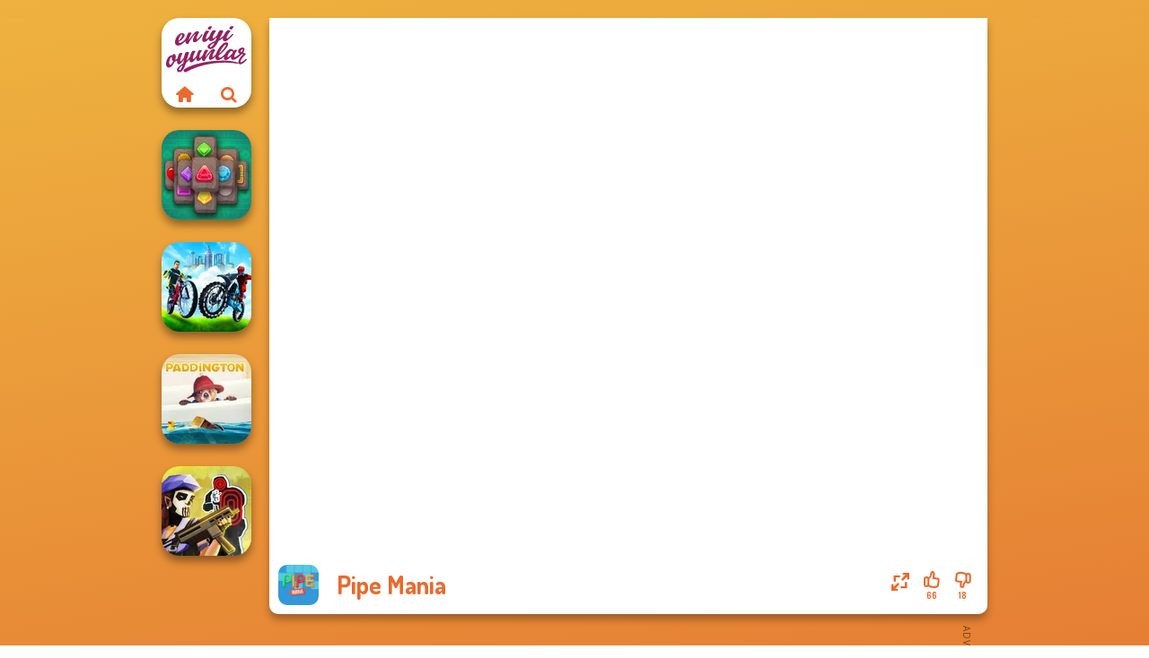

--- FILE ---
content_type: text/html
request_url: https://www.eniyioyunlar.com/oyun/pipe-mania
body_size: 7991
content:
<!doctype html><html lang="tr" dir="ltr"><head> <title>Pipe Mania | Oyna Pipe Mania üzerinde Eniyioyunlar.com</title> <link rel="shortcut icon" type="image/x-icon" href="https://assets.eniyioyunlar.com/images/favicon.svg" /> <meta name="viewport" content="width=device-width, initial-scale=1.0, minimal-ui, shrink-to-fit=no viewport-fit=cover" /> <base href="https://www.eniyioyunlar.com/" /> <link rel="canonical" href="https://www.eniyioyunlar.com/oyun/pipe-mania" /> <meta http-equiv="Content-Type" content="text/html; charset=utf-8" /> <meta name="description" content="Pipe Mania oyununu beğendin mi? Eniyioyunlar.com adresindeki zeka oyunları kategorisindeki diğer oyunları deneyin!"/> <meta name="keywords" content="pipe mania, yetenek oyunlar, zeka oyunlar, eniyioyunlarcom, erkek oyunlar"/> <meta name="theme-color" content="#eb692d" > <link rel="alternate" hreflang="tr" href="https://www.eniyioyunlar.com/oyun/pipe-mania" /> <link rel="alternate" hreflang="it" href="https://www.giochi123.it/gioco/pipe-mania" /> <link rel="alternate" hreflang="de" href="https://www.gratisspiele.at/spiel/pipe-mania" /> <link rel="alternate" hreflang="sv" href="https://www.hetaspel.se/spel/pipe-mania" /> <link rel="alternate" hreflang="pl" href="https://www.igry.pl/gra/pipe-mania" /> <link rel="alternate" hreflang="hu" href="https://www.jatekokjatekok.hu/játék/pipe-mania" /> <link rel="alternate" hreflang="fr" href="https://www.jeuxjeux.fr/jeu/pipe-mania" /> <link rel="alternate" hreflang="ro" href="https://www.jocurigratuite.ro/joc/pipe-mania" /> <link rel="alternate" hreflang="pt" href="https://www.jogos.com.br/jogo/pipe-mania" /> <link rel="alternate" hreflang="es-ar" href="https://www.juegos.com.ar/juego/pipe-mania" /> <link rel="alternate" hreflang="es" href="https://www.juegosgratis.es/juego/pipe-mania" /> <link rel="alternate" hreflang="fi" href="https://www.pelitpelit.fi/peli/pipe-mania" /> <link rel="alternate" hreflang="nl" href="https://www.spelletjes.io/spel/pipe-mania" /> <link rel="alternate" hreflang="no" href="https://www.spillespille.no/spill/pipe-mania" /> <link rel="alternate" hreflang="da" href="https://www.spilo.dk/spil/pipe-mania" /> <link rel="alternate" hreflang="ar" href="https://www.supergames.com/ar/لعبة/pipe-mania" /> <link rel="alternate" hreflang="en" href="https://www.supergames.com/en/game/pipe-mania" /> <link rel="alternate" href="https://www.supergames.com/en/game/pipe-mania" hreflang="x-default" /> <link rel="alternate" hreflang="th" href="https://www.supergames.com/th/เกม/pipe-mania" /> <link rel="preload" href="https://fonts.googleapis.com/css2?family=Dosis:wght@400;600;700&amp;family=Open+Sans:ital,wght@0,400;1,700&amp;display=swap" as="style" onload="this.onload=null;this.rel='stylesheet'"><noscript><link rel="stylesheet" href="https://fonts.googleapis.com/css2?family=Dosis:wght@400;600;700&amp;family=Open+Sans:ital,wght@0,400;1,700&amp;display=swap"></noscript> <link rel="preload" href="https://assets.eniyioyunlar.com/css/simple-scrollbar.css?v=1.221" as="style" onload="this.onload=null;this.rel='stylesheet'"><noscript><link rel="stylesheet" href="https://assets.eniyioyunlar.com/css/simple-scrollbar.css?v=1.221"></noscript> <link rel="preload" href="https://assets.eniyioyunlar.com/css/fontello.css?v=1.224" as="style" onload="this.onload=null;this.rel='stylesheet'"><noscript><link rel="stylesheet" href="https://assets.eniyioyunlar.com/css/fontello.css?v=1.224"></noscript> <link href="https://assets.eniyioyunlar.com/css/style.css?v=1.282" rel="stylesheet" type="text/css" /> <meta property="og:title" content="Pipe Mania | Oyna Pipe Mania üzerinde Eniyioyunlar.com"> <meta property="og:description" content="Pipe Mania oyununu beğendin mi? Eniyioyunlar.com adresindeki zeka oyunları kategorisindeki diğer oyunları deneyin!"> <meta property="og:image" content="https://assets.bitent.com/images/games/thumbs/pipe_mania_624616384f1ff.png"> <meta property="og:image:alt" content="Pipe Mania | Oyna Pipe Mania üzerinde Eniyioyunlar.com"> <meta property="og:type" content="game"> <meta property="og:url" content="https://www.eniyioyunlar.com/oyun/pipe-mania"> <meta name="twitter:image" content="https://assets.bitent.com/images/games/thumbs/pipe_mania_624616384f1ff.png"> <script>(function(w,d,s,l,i){w[l]=w[l]||[];w[l].push({'gtm.start':
new Date().getTime(),event:'gtm.js'});var f=d.getElementsByTagName(s)[0],
j=d.createElement(s),dl=l!='dataLayer'?'&l='+l:'';j.async=true;j.src=
'https://www.googletagmanager.com/gtm.js?id='+i+dl;f.parentNode.insertBefore(j,f);
})(window,document,'script','dataLayer','GTM-KHZCBFC');</script> <script async src="https://securepubads.g.doubleclick.net/tag/js/gpt.js"></script><script> window.googletag = window.googletag || {cmd: []}; googletag.cmd.push(function() { googletag.defineSlot('/2856096/Eniyioyunlar.com-AFC', [300, 600], 'div-gpt-ad-1650614833961-0').addService(googletag.pubads()); googletag.defineSlot('/2856096/Eniyioyunlar.com-AFC', [728, 90], 'div-gpt-ad-1650614857996-0').addService(googletag.pubads()); googletag.pubads().enableSingleRequest(); googletag.enableServices(); });</script></head><body> <noscript><iframe src="https://www.googletagmanager.com/ns.html?id=GTM-KHZCBFC"
height="0" width="0" style="display:none;visibility:hidden"></iframe></noscript> <script type="application/ld+json"> [ { "@context":"https://schema.org", "@type":"SoftwareApplication", "name":"Pipe Mania", "url":"https://www.eniyioyunlar.com/oyun/pipe-mania", "description":"Pipe Mania oyununu beğendin mi? Eniyioyunlar.com adresindeki zeka oyunları kategorisindeki diğer oyunları deneyin!", "applicationCategory":"GameApplication", "operatingSystem":"any", "image": [ "https://assets.bitent.com/images/games/thumbs/ik/100x100/pipe_mania_624616384f1ff.png", "https://assets.bitent.com/images/games/thumbs/ik/217x217/pipe_mania_big_62461638c91f6.png", "https://assets.bitent.com/images/games/thumbs/ik/334x334/pipe_mania_big_62461638c91f6.png" ], "author":{ "@type":"Organization", "name":"Supergames.com" }, "aggregateRating":{ "@type":"AggregateRating", "worstRating":1, "bestRating":5, "ratingValue":4.14, "ratingCount":84 }, "offers":{ "@type":"Offer", "category":"free", "price":0, "priceCurrency":"EUR" } } ,{ "@context":"https://schema.org", "@type":"BreadcrumbList", "itemListElement":[ {"@type":"ListItem","position":1,"name":"Oyunlar","item":"https://www.eniyioyunlar.com/"}, {"@type":"ListItem","position":2,"name":"Günlük oyunlar","item":"https://www.eniyioyunlar.com/gunluk-oyunlar"}, {"@type":"ListItem","position":3,"name":"Zeka oyunları","item":"https://www.eniyioyunlar.com/zeka-oyunlari"} ] } ] </script> <div class="overlay"></div> <div class="container"> <div class="default-container game-page-container"> <div class="centered-container"> <div class="game-container"> <div class="main-game"> <div class="clearfix"> <div class="main-game-content" id="main-game-content" style="height: 665px"> <div class="game-iframe-container" id="main-game" style="height:600px;"> <iframe data-src="https://bitent.com/html5/pipe_mania/" data-width="337.5" data-height="600" data-top="0" data-left="231.25" data-force-size="1" data-original-width="720" data-original-height="1280" style="width:337.5px;height:600px;top:0px;left:231.25px" frameborder="0" class="game-iframe"> </iframe> </div> <div class="game-details"> <picture> <source type="image/avif" srcset="https://assets.bitent.com/images/games/thumbs/ik/100x100/pipe_mania_624616384f1ff.avif 1x, https://assets.bitent.com/images/games/thumbs/ik/200x200/pipe_mania_624616384f1ff.avif 2x"> <source type="image/webp" srcset="https://assets.bitent.com/images/games/thumbs/ik/100x100/pipe_mania_624616384f1ff.webp 1x, https://assets.bitent.com/images/games/thumbs/ik/200x200/pipe_mania_624616384f1ff.webp 2x"> <source type="image/png" srcset="https://assets.bitent.com/images/games/thumbs/ik/100x100/pipe_mania_624616384f1ff.png 1x, https://assets.bitent.com/images/games/thumbs/ik/200x200/pipe_mania_624616384f1ff.png 2x"> <img src="https://assets.bitent.com/images/games/thumbs/ik/100x100/pipe_mania_624616384f1ff.png" alt="Pipe Mania" loading="lazy" class="game-thumb-small" width="45" height="45"> </picture> <h1>Pipe Mania</h1> <div class="rating clearfix" id="rating" data-game-id="24196"> <div class="thumbs-down" id="thumbs-down" title="Dislike"> <i class="icon-thumbs-down"></i> <span>18</span> </div> <div class="thumbs-up" id="thumbs-up" title="Like"> <i class="icon-thumbs-up"></i> <span>66</span> </div> <div class="game-fullscreen" id="game-fullscreen" title="Fullscreen"> <i class="icon-resize-full"></i> </div> </div> </div> </div> <div class="related-games clearfix"> <div class="grid-thumb logo game-logo-related"> <div class="logo-thumb"> <a href="https://www.eniyioyunlar.com/" class="logo-image"> <img src="https://assets.eniyioyunlar.com/images/logo.svg" alt="Eniyioyunlar.com" width="90" height="90"> </a> <div class="logo-icons clearfix"> <a href="https://www.eniyioyunlar.com/" class="logo-home" aria-label="Eniyioyunlar.com"> <i class="icon-home"></i> </a> <a class="logo-search" href="#" aria-label="Arama oyunları"> <i class="icon-search"></i> </a> </div></div></div> <a class="thumb grid-thumb " href="https://www.eniyioyunlar.com/oyun/jewels-kyodai-mahjong" title="Jewels Kyodai Mahjong" data-game-id="24612"> <span class="thumb-container"> <picture> <source type="image/avif" srcset="https://assets.bitent.com/images/games/thumbs/ik/100x100/jewels_kyodai_mahjong_64d63bbab8edb.avif 1x, https://assets.bitent.com/images/games/thumbs/ik/200x200/jewels_kyodai_mahjong_64d63bbab8edb.avif 2x"> <source type="image/webp" srcset="https://assets.bitent.com/images/games/thumbs/ik/100x100/jewels_kyodai_mahjong_64d63bbab8edb.webp 1x, https://assets.bitent.com/images/games/thumbs/ik/200x200/jewels_kyodai_mahjong_64d63bbab8edb.webp 2x"> <source type="image/png" srcset="https://assets.bitent.com/images/games/thumbs/ik/100x100/jewels_kyodai_mahjong_64d63bbab8edb.png 1x, https://assets.bitent.com/images/games/thumbs/ik/200x200/jewels_kyodai_mahjong_64d63bbab8edb.png 2x"> <img src="https://assets.bitent.com/images/games/thumbs/ik/100x100/jewels_kyodai_mahjong_64d63bbab8edb.png" alt="Thumbnail for Jewels Kyodai Mahjong" width="100" height="100" loading="lazy"> </picture> <span class="thumb-name">Jewels Kyodai Mahjong</span> </span></a> <a class="thumb grid-thumb thumb-disabled-mobile" href="https://www.eniyioyunlar.com/oyun/city-bike-racing-champion" title="City Bike Racing Champion" data-game-id="25058"> <span class="thumb-container"> <picture> <source type="image/avif" srcset="https://assets.bitent.com/images/games/thumbs/ik/100x100/city_bike_racing_champion_6642326b9ab4e.avif 1x, https://assets.bitent.com/images/games/thumbs/ik/200x200/city_bike_racing_champion_6642326b9ab4e.avif 2x"> <source type="image/webp" srcset="https://assets.bitent.com/images/games/thumbs/ik/100x100/city_bike_racing_champion_6642326b9ab4e.webp 1x, https://assets.bitent.com/images/games/thumbs/ik/200x200/city_bike_racing_champion_6642326b9ab4e.webp 2x"> <source type="image/png" srcset="https://assets.bitent.com/images/games/thumbs/ik/100x100/city_bike_racing_champion_6642326b9ab4e.png 1x, https://assets.bitent.com/images/games/thumbs/ik/200x200/city_bike_racing_champion_6642326b9ab4e.png 2x"> <img src="https://assets.bitent.com/images/games/thumbs/ik/100x100/city_bike_racing_champion_6642326b9ab4e.png" alt="Thumbnail for City Bike Racing Champion" width="100" height="100" loading="lazy"> </picture> <span class="thumb-name">City Bike Racing Champion</span> </span></a> <a class="thumb grid-thumb " href="https://www.eniyioyunlar.com/oyun/paddington" title="Paddington" data-game-id="24637"> <span class="thumb-container"> <picture> <source type="image/avif" srcset="https://assets.bitent.com/images/games/thumbs/ik/100x100/paddington_6501ecb27efbf.avif 1x, https://assets.bitent.com/images/games/thumbs/ik/200x200/paddington_6501ecb27efbf.avif 2x"> <source type="image/webp" srcset="https://assets.bitent.com/images/games/thumbs/ik/100x100/paddington_6501ecb27efbf.webp 1x, https://assets.bitent.com/images/games/thumbs/ik/200x200/paddington_6501ecb27efbf.webp 2x"> <source type="image/png" srcset="https://assets.bitent.com/images/games/thumbs/ik/100x100/paddington_6501ecb27efbf.png 1x, https://assets.bitent.com/images/games/thumbs/ik/200x200/paddington_6501ecb27efbf.png 2x"> <img src="https://assets.bitent.com/images/games/thumbs/ik/100x100/paddington_6501ecb27efbf.png" alt="Thumbnail for Paddington" width="100" height="100" loading="lazy"> </picture> <span class="thumb-name">Paddington</span> </span></a> <a class="thumb grid-thumb " href="https://www.eniyioyunlar.com/oyun/tom-clancys-shootout" title="Tom Clancy&#039;s Shootout" data-game-id="25019"> <span class="thumb-container"> <picture> <source type="image/avif" srcset="https://assets.bitent.com/images/games/thumbs/ik/100x100/tom_clancys_shootout_660af7107030c.avif 1x, https://assets.bitent.com/images/games/thumbs/ik/200x200/tom_clancys_shootout_660af7107030c.avif 2x"> <source type="image/webp" srcset="https://assets.bitent.com/images/games/thumbs/ik/100x100/tom_clancys_shootout_660af7107030c.webp 1x, https://assets.bitent.com/images/games/thumbs/ik/200x200/tom_clancys_shootout_660af7107030c.webp 2x"> <source type="image/png" srcset="https://assets.bitent.com/images/games/thumbs/ik/100x100/tom_clancys_shootout_660af7107030c.png 1x, https://assets.bitent.com/images/games/thumbs/ik/200x200/tom_clancys_shootout_660af7107030c.png 2x"> <img src="https://assets.bitent.com/images/games/thumbs/ik/100x100/tom_clancys_shootout_660af7107030c.png" alt="Thumbnail for Tom Clancy&#039;s Shootout" width="100" height="100" loading="lazy"> </picture> <span class="thumb-name">Tom Clancy&#039;s Shootout</span> </span></a> </div> <a href="#" class="play-mobile-game "> <picture> <source type="image/avif" srcset="https://assets.bitent.com/images/games/thumbs/ik/100x100/pipe_mania_624616384f1ff.avif 1x, https://assets.bitent.com/images/games/thumbs/ik/200x200/pipe_mania_624616384f1ff.avif 2x"> <source type="image/webp" srcset="https://assets.bitent.com/images/games/thumbs/ik/100x100/pipe_mania_624616384f1ff.webp 1x, https://assets.bitent.com/images/games/thumbs/ik/200x200/pipe_mania_624616384f1ff.webp 2x"> <source type="image/png" srcset="https://assets.bitent.com/images/games/thumbs/ik/100x100/pipe_mania_624616384f1ff.png 1x, https://assets.bitent.com/images/games/thumbs/ik/200x200/pipe_mania_624616384f1ff.png 2x"> <img src="https://assets.bitent.com/images/games/thumbs/ik/100x100/pipe_mania_624616384f1ff.png" alt="Pipe Mania" loading="lazy" class="game-thumb-small"> </picture> <div class="play-mobile-center play-action"> <i class="icon-play"></i> <span>Oynamak için tıklayın</span> </div> <div class="play-mobile-center play-action-disabled"> <span>Bu oyun mobil cihazlarda mevcut değil</span> </div> </a> <div class="mobile-logo" id="mobile-logo"> <a href="#"> <img src="https://assets.eniyioyunlar.com/images/logo.svg" alt="Eniyioyunlar.com" width="100" height="100"> </a> </div> <div class="mobile-rotate" data-enabled="false"> <img src="https://assets.eniyioyunlar.com/images/mobile-rotate-icon.svg" alt="rotate phone"> </div> </div> </div> <div class="game-ad-right ad-vertical"> <div class="ad-container"> <div id='div-gpt-ad-1650614833961-0' style='min-width: 300px; min-height: 600px;'> <script> googletag.cmd.push(function() { googletag.display('div-gpt-ad-1650614833961-0'); }); </script></div> </div> </div> <div class="game-ad-bottom ad-horizontal"> <div class="ad-container"> <div id='div-gpt-ad-1650614857996-0' style='min-width: 728px; min-height: 90px;'> <script> googletag.cmd.push(function() { googletag.display('div-gpt-ad-1650614857996-0'); }); </script></div> </div> </div> <div class="clearfix game-other-thumbs"> <div class="logo-thumb"> <a href="https://www.eniyioyunlar.com/" class="logo-image"> <img src="https://assets.eniyioyunlar.com/images/logo.svg" alt="Eniyioyunlar.com" width="90" height="90"> </a> <div class="logo-icons clearfix"> <a href="https://www.eniyioyunlar.com/" class="logo-home" aria-label="Eniyioyunlar.com"> <i class="icon-home"></i> </a> <a class="logo-search" href="#" aria-label="Arama oyunları"> <i class="icon-search"></i> </a> </div></div> <a class="thumb game-thumb " href="https://www.eniyioyunlar.com/oyun/block-color-puzzle-blast" title="Block Color Puzzle Blast" data-game-id="24957"> <span class="thumb-container"> <picture> <source type="image/avif" srcset="https://assets.bitent.com/images/games/thumbs/ik/100x100/block_color_puzzle_blast_65ca734583cb7.avif 1x, https://assets.bitent.com/images/games/thumbs/ik/200x200/block_color_puzzle_blast_65ca734583cb7.avif 2x"> <source type="image/webp" srcset="https://assets.bitent.com/images/games/thumbs/ik/100x100/block_color_puzzle_blast_65ca734583cb7.webp 1x, https://assets.bitent.com/images/games/thumbs/ik/200x200/block_color_puzzle_blast_65ca734583cb7.webp 2x"> <source type="image/png" srcset="https://assets.bitent.com/images/games/thumbs/ik/100x100/block_color_puzzle_blast_65ca734583cb7.png 1x, https://assets.bitent.com/images/games/thumbs/ik/200x200/block_color_puzzle_blast_65ca734583cb7.png 2x"> <img src="https://assets.bitent.com/images/games/thumbs/ik/100x100/block_color_puzzle_blast_65ca734583cb7.png" alt="Thumbnail for Block Color Puzzle Blast" width="100" height="100" loading="lazy"> </picture> <span class="thumb-name">Block Color Puzzle Blast</span> </span></a> <a class="thumb game-thumb " href="https://www.eniyioyunlar.com/oyun/galaxy-shooter" title="Galaxy Shooter" data-game-id="24720"> <span class="thumb-container"> <picture> <source type="image/avif" srcset="https://assets.bitent.com/images/games/thumbs/ik/100x100/galaxy_shooter_65294acabfded.avif 1x, https://assets.bitent.com/images/games/thumbs/ik/200x200/galaxy_shooter_65294acabfded.avif 2x"> <source type="image/webp" srcset="https://assets.bitent.com/images/games/thumbs/ik/100x100/galaxy_shooter_65294acabfded.webp 1x, https://assets.bitent.com/images/games/thumbs/ik/200x200/galaxy_shooter_65294acabfded.webp 2x"> <source type="image/png" srcset="https://assets.bitent.com/images/games/thumbs/ik/100x100/galaxy_shooter_65294acabfded.png 1x, https://assets.bitent.com/images/games/thumbs/ik/200x200/galaxy_shooter_65294acabfded.png 2x"> <img src="https://assets.bitent.com/images/games/thumbs/ik/100x100/galaxy_shooter_65294acabfded.png" alt="Thumbnail for Galaxy Shooter" width="100" height="100" loading="lazy"> </picture> <span class="thumb-name">Galaxy Shooter</span> </span></a> <a class="thumb game-thumb " href="https://www.eniyioyunlar.com/oyun/witchs-potion-ingredient-match" title="Witch&#039;s Potion Ingredient Match" data-game-id="24757"> <span class="thumb-container"> <picture> <source type="image/avif" srcset="https://assets.bitent.com/images/games/thumbs/ik/100x100/witchs_potion_ingredient_match_653fbd9c548a7.avif 1x, https://assets.bitent.com/images/games/thumbs/ik/200x200/witchs_potion_ingredient_match_653fbd9c548a7.avif 2x"> <source type="image/webp" srcset="https://assets.bitent.com/images/games/thumbs/ik/100x100/witchs_potion_ingredient_match_653fbd9c548a7.webp 1x, https://assets.bitent.com/images/games/thumbs/ik/200x200/witchs_potion_ingredient_match_653fbd9c548a7.webp 2x"> <source type="image/png" srcset="https://assets.bitent.com/images/games/thumbs/ik/100x100/witchs_potion_ingredient_match_653fbd9c548a7.png 1x, https://assets.bitent.com/images/games/thumbs/ik/200x200/witchs_potion_ingredient_match_653fbd9c548a7.png 2x"> <img src="https://assets.bitent.com/images/games/thumbs/ik/100x100/witchs_potion_ingredient_match_653fbd9c548a7.png" alt="Thumbnail for Witch&#039;s Potion Ingredient Match" width="100" height="100" loading="lazy"> </picture> <span class="thumb-name">Witch&#039;s Potion Ingredient Matc...</span> </span></a> <a class="thumb game-thumb thumb-disabled-mobile" href="https://www.eniyioyunlar.com/oyun/football-superstars-2024" title="Football Superstars 2024" data-game-id="24836"> <span class="thumb-container"> <picture> <source type="image/avif" srcset="https://assets.bitent.com/images/games/thumbs/ik/100x100/football_superstars_2024_6570bf40385d1.avif 1x, https://assets.bitent.com/images/games/thumbs/ik/200x200/football_superstars_2024_6570bf40385d1.avif 2x"> <source type="image/webp" srcset="https://assets.bitent.com/images/games/thumbs/ik/100x100/football_superstars_2024_6570bf40385d1.webp 1x, https://assets.bitent.com/images/games/thumbs/ik/200x200/football_superstars_2024_6570bf40385d1.webp 2x"> <source type="image/png" srcset="https://assets.bitent.com/images/games/thumbs/ik/100x100/football_superstars_2024_6570bf40385d1.png 1x, https://assets.bitent.com/images/games/thumbs/ik/200x200/football_superstars_2024_6570bf40385d1.png 2x"> <img src="https://assets.bitent.com/images/games/thumbs/ik/100x100/football_superstars_2024_6570bf40385d1.png" alt="Thumbnail for Football Superstars 2024" width="100" height="100" loading="lazy"> </picture> <span class="thumb-name">Football Superstars 2024</span> </span></a> <a class="thumb game-thumb " href="https://www.eniyioyunlar.com/oyun/block-wood-puzzle-2" title="Block Wood Puzzle 2" data-game-id="24626"> <span class="thumb-container"> <picture> <source type="image/avif" srcset="https://assets.bitent.com/images/games/thumbs/ik/100x100/block_wood_puzzle_2_64ff49846662e.avif 1x, https://assets.bitent.com/images/games/thumbs/ik/200x200/block_wood_puzzle_2_64ff49846662e.avif 2x"> <source type="image/webp" srcset="https://assets.bitent.com/images/games/thumbs/ik/100x100/block_wood_puzzle_2_64ff49846662e.webp 1x, https://assets.bitent.com/images/games/thumbs/ik/200x200/block_wood_puzzle_2_64ff49846662e.webp 2x"> <source type="image/png" srcset="https://assets.bitent.com/images/games/thumbs/ik/100x100/block_wood_puzzle_2_64ff49846662e.png 1x, https://assets.bitent.com/images/games/thumbs/ik/200x200/block_wood_puzzle_2_64ff49846662e.png 2x"> <img src="https://assets.bitent.com/images/games/thumbs/ik/100x100/block_wood_puzzle_2_64ff49846662e.png" alt="Thumbnail for Block Wood Puzzle 2" width="100" height="100" loading="lazy"> </picture> <span class="thumb-name">Block Wood Puzzle 2</span> </span></a> <a class="thumb game-thumb " href="https://www.eniyioyunlar.com/oyun/cameraman-vs-toilets-puzzle" title="Cameraman vs Toilets Puzzle" data-game-id="24995"> <span class="thumb-container"> <picture> <source type="image/avif" srcset="https://assets.bitent.com/images/games/thumbs/ik/100x100/cameraman_vs_toilets_puzzle_65f1bd2326c15.avif 1x, https://assets.bitent.com/images/games/thumbs/ik/200x200/cameraman_vs_toilets_puzzle_65f1bd2326c15.avif 2x"> <source type="image/webp" srcset="https://assets.bitent.com/images/games/thumbs/ik/100x100/cameraman_vs_toilets_puzzle_65f1bd2326c15.webp 1x, https://assets.bitent.com/images/games/thumbs/ik/200x200/cameraman_vs_toilets_puzzle_65f1bd2326c15.webp 2x"> <source type="image/png" srcset="https://assets.bitent.com/images/games/thumbs/ik/100x100/cameraman_vs_toilets_puzzle_65f1bd2326c15.png 1x, https://assets.bitent.com/images/games/thumbs/ik/200x200/cameraman_vs_toilets_puzzle_65f1bd2326c15.png 2x"> <img src="https://assets.bitent.com/images/games/thumbs/ik/100x100/cameraman_vs_toilets_puzzle_65f1bd2326c15.png" alt="Thumbnail for Cameraman vs Toilets Puzzle" width="100" height="100" loading="lazy"> </picture> <span class="thumb-name">Cameraman vs Toilets Puzzle</span> </span></a> <a class="thumb game-thumb " href="https://www.eniyioyunlar.com/oyun/brain-puzzles-quests" title="Brain Puzzles Quests" data-game-id="25123"> <span class="thumb-container"> <picture> <source type="image/avif" srcset="https://assets.bitent.com/images/games/thumbs/ik/100x100/brain_puzzles_quests_670440ebeffe2.avif 1x, https://assets.bitent.com/images/games/thumbs/ik/200x200/brain_puzzles_quests_670440ebeffe2.avif 2x"> <source type="image/webp" srcset="https://assets.bitent.com/images/games/thumbs/ik/100x100/brain_puzzles_quests_670440ebeffe2.webp 1x, https://assets.bitent.com/images/games/thumbs/ik/200x200/brain_puzzles_quests_670440ebeffe2.webp 2x"> <source type="image/png" srcset="https://assets.bitent.com/images/games/thumbs/ik/100x100/brain_puzzles_quests_670440ebeffe2.png 1x, https://assets.bitent.com/images/games/thumbs/ik/200x200/brain_puzzles_quests_670440ebeffe2.png 2x"> <img src="https://assets.bitent.com/images/games/thumbs/ik/100x100/brain_puzzles_quests_670440ebeffe2.png" alt="Thumbnail for Brain Puzzles Quests" width="100" height="100" loading="lazy"> </picture> <span class="thumb-name">Brain Puzzles Quests</span> </span></a> <a class="thumb game-thumb thumb-disabled-mobile" href="https://www.eniyioyunlar.com/oyun/sniper-combat-3d" title="Sniper Combat 3D" data-game-id="24912"> <span class="thumb-container"> <picture> <source type="image/avif" srcset="https://assets.bitent.com/images/games/thumbs/ik/100x100/sniper_combat_3d_659ef14032c87.avif 1x, https://assets.bitent.com/images/games/thumbs/ik/200x200/sniper_combat_3d_659ef14032c87.avif 2x"> <source type="image/webp" srcset="https://assets.bitent.com/images/games/thumbs/ik/100x100/sniper_combat_3d_659ef14032c87.webp 1x, https://assets.bitent.com/images/games/thumbs/ik/200x200/sniper_combat_3d_659ef14032c87.webp 2x"> <source type="image/png" srcset="https://assets.bitent.com/images/games/thumbs/ik/100x100/sniper_combat_3d_659ef14032c87.png 1x, https://assets.bitent.com/images/games/thumbs/ik/200x200/sniper_combat_3d_659ef14032c87.png 2x"> <img src="https://assets.bitent.com/images/games/thumbs/ik/100x100/sniper_combat_3d_659ef14032c87.png" alt="Thumbnail for Sniper Combat 3D" width="100" height="100" loading="lazy"> </picture> <span class="thumb-name">Sniper Combat 3D</span> </span></a> <a class="grid-thumb thumb grid-w-double thumb-category" href="https://www.eniyioyunlar.com/yilan-oyunlari" title="Yılan oyunları"> <span class="thumb-container"> <span class="thumb-category-image"> <picture> <source type="image/avif" srcset="https://assets.bitent.com/images/categories/ik/100x100/607602cf8998a-snake.avif 1x, https://assets.bitent.com/images/categories/ik/200x200/607602cf8998a-snake.avif 2x"> <source type="image/webp" srcset="https://assets.bitent.com/images/categories/ik/100x100/607602cf8998a-snake.webp 1x, https://assets.bitent.com/images/categories/ik/200x200/607602cf8998a-snake.webp 2x"> <source type="image/png" srcset="https://assets.bitent.com/images/categories/ik/100x100/607602cf8998a-snake.png 1x, https://assets.bitent.com/images/categories/ik/200x200/607602cf8998a-snake.png 2x"> <img src="https://assets.bitent.com/images/categories/ik/100x100/607602cf8998a-snake.png" alt="Thumbnail for Yılan oyunları" width="100" height="100" loading="lazy"> </picture> </span> <span class="thumb-category-name"> <span>Yılan oyunları</span> </span> </span></a> <a class="grid-thumb thumb grid-w-double thumb-category" href="https://www.eniyioyunlar.com/zuma-oyunlari" title="Zuma oyunları"> <span class="thumb-container"> <span class="thumb-category-image"> <picture> <source type="image/avif" srcset="https://assets.bitent.com/images/categories/ik/100x100/6356d55ec34fa-zuma.avif 1x, https://assets.bitent.com/images/categories/ik/200x200/6356d55ec34fa-zuma.avif 2x"> <source type="image/webp" srcset="https://assets.bitent.com/images/categories/ik/100x100/6356d55ec34fa-zuma.webp 1x, https://assets.bitent.com/images/categories/ik/200x200/6356d55ec34fa-zuma.webp 2x"> <source type="image/png" srcset="https://assets.bitent.com/images/categories/ik/100x100/6356d55ec34fa-zuma.png 1x, https://assets.bitent.com/images/categories/ik/200x200/6356d55ec34fa-zuma.png 2x"> <img src="https://assets.bitent.com/images/categories/ik/100x100/6356d55ec34fa-zuma.png" alt="Thumbnail for Zuma oyunları" width="100" height="100" loading="lazy"> </picture> </span> <span class="thumb-category-name"> <span>Zuma oyunları</span> </span> </span></a> <a class="grid-thumb thumb grid-w-double thumb-category" href="https://www.eniyioyunlar.com/obi-oyunlari" title="Obi oyunları"> <span class="thumb-container"> <span class="thumb-category-image"> <picture> <source type="image/avif" srcset="https://assets.bitent.com/images/categories/ik/100x100/655534d6809b9-obby.avif 1x, https://assets.bitent.com/images/categories/ik/200x200/655534d6809b9-obby.avif 2x"> <source type="image/webp" srcset="https://assets.bitent.com/images/categories/ik/100x100/655534d6809b9-obby.webp 1x, https://assets.bitent.com/images/categories/ik/200x200/655534d6809b9-obby.webp 2x"> <source type="image/png" srcset="https://assets.bitent.com/images/categories/ik/100x100/655534d6809b9-obby.png 1x, https://assets.bitent.com/images/categories/ik/200x200/655534d6809b9-obby.png 2x"> <img src="https://assets.bitent.com/images/categories/ik/100x100/655534d6809b9-obby.png" alt="Thumbnail for Obi oyunları" width="100" height="100" loading="lazy"> </picture> </span> <span class="thumb-category-name"> <span>Obi oyunları</span> </span> </span></a> <a class="grid-thumb thumb grid-w-double thumb-category" href="https://www.eniyioyunlar.com/cop-adam-oyunlari" title="Çöp adam oyunları"> <span class="thumb-container"> <span class="thumb-category-image"> <picture> <source type="image/avif" srcset="https://assets.bitent.com/images/categories/ik/100x100/606b42546cdd4-stickman.avif 1x, https://assets.bitent.com/images/categories/ik/200x200/606b42546cdd4-stickman.avif 2x"> <source type="image/webp" srcset="https://assets.bitent.com/images/categories/ik/100x100/606b42546cdd4-stickman.webp 1x, https://assets.bitent.com/images/categories/ik/200x200/606b42546cdd4-stickman.webp 2x"> <source type="image/png" srcset="https://assets.bitent.com/images/categories/ik/100x100/606b42546cdd4-stickman.png 1x, https://assets.bitent.com/images/categories/ik/200x200/606b42546cdd4-stickman.png 2x"> <img src="https://assets.bitent.com/images/categories/ik/100x100/606b42546cdd4-stickman.png" alt="Thumbnail for Çöp adam oyunları" width="100" height="100" loading="lazy"> </picture> </span> <span class="thumb-category-name"> <span>Çöp adam oyunları</span> </span> </span></a> <a class="grid-thumb thumb grid-w-double thumb-category" href="https://www.eniyioyunlar.com/zeka-oyunlari" title="Zeka oyunları"> <span class="thumb-container"> <span class="thumb-category-image"> <picture> <source type="image/avif" srcset="https://assets.bitent.com/images/categories/ik/100x100/6448e2ada9b40-brain.avif 1x, https://assets.bitent.com/images/categories/ik/200x200/6448e2ada9b40-brain.avif 2x"> <source type="image/webp" srcset="https://assets.bitent.com/images/categories/ik/100x100/6448e2ada9b40-brain.webp 1x, https://assets.bitent.com/images/categories/ik/200x200/6448e2ada9b40-brain.webp 2x"> <source type="image/png" srcset="https://assets.bitent.com/images/categories/ik/100x100/6448e2ada9b40-brain.png 1x, https://assets.bitent.com/images/categories/ik/200x200/6448e2ada9b40-brain.png 2x"> <img src="https://assets.bitent.com/images/categories/ik/100x100/6448e2ada9b40-brain.png" alt="Thumbnail for Zeka oyunları" width="100" height="100" loading="lazy"> </picture> </span> <span class="thumb-category-name"> <span>Zeka oyunları</span> </span> </span></a> <a class="grid-thumb thumb grid-w-double thumb-category" href="https://www.eniyioyunlar.com/sudoku-oyunlari" title="Sudoku oyunları"> <span class="thumb-container"> <span class="thumb-category-image"> <picture> <source type="image/avif" srcset="https://assets.bitent.com/images/categories/ik/100x100/606b14dbedd52-sudoku.avif 1x, https://assets.bitent.com/images/categories/ik/200x200/606b14dbedd52-sudoku.avif 2x"> <source type="image/webp" srcset="https://assets.bitent.com/images/categories/ik/100x100/606b14dbedd52-sudoku.webp 1x, https://assets.bitent.com/images/categories/ik/200x200/606b14dbedd52-sudoku.webp 2x"> <source type="image/png" srcset="https://assets.bitent.com/images/categories/ik/100x100/606b14dbedd52-sudoku.png 1x, https://assets.bitent.com/images/categories/ik/200x200/606b14dbedd52-sudoku.png 2x"> <img src="https://assets.bitent.com/images/categories/ik/100x100/606b14dbedd52-sudoku.png" alt="Thumbnail for Sudoku oyunları" width="100" height="100" loading="lazy"> </picture> </span> <span class="thumb-category-name"> <span>Sudoku oyunları</span> </span> </span></a> <a class="grid-thumb thumb grid-w-double thumb-category" href="https://www.eniyioyunlar.com/matematik-oyunlari" title="Matematik oyunları"> <span class="thumb-container"> <span class="thumb-category-image"> <picture> <source type="image/avif" srcset="https://assets.bitent.com/images/categories/ik/100x100/606b155b25e8f-math.avif 1x, https://assets.bitent.com/images/categories/ik/200x200/606b155b25e8f-math.avif 2x"> <source type="image/webp" srcset="https://assets.bitent.com/images/categories/ik/100x100/606b155b25e8f-math.webp 1x, https://assets.bitent.com/images/categories/ik/200x200/606b155b25e8f-math.webp 2x"> <source type="image/png" srcset="https://assets.bitent.com/images/categories/ik/100x100/606b155b25e8f-math.png 1x, https://assets.bitent.com/images/categories/ik/200x200/606b155b25e8f-math.png 2x"> <img src="https://assets.bitent.com/images/categories/ik/100x100/606b155b25e8f-math.png" alt="Thumbnail for Matematik oyunları" width="100" height="100" loading="lazy"> </picture> </span> <span class="thumb-category-name"> <span>Matematik oyunları</span> </span> </span></a> <a class="grid-thumb thumb grid-w-double thumb-category" href="https://www.eniyioyunlar.com/yetenek-oyunlari" title="Yetenek oyunları"> <span class="thumb-container"> <span class="thumb-category-image"> <picture> <source type="image/avif" srcset="https://assets.bitent.com/images/categories/ik/100x100/5fc250c647828-skill.avif 1x, https://assets.bitent.com/images/categories/ik/200x200/5fc250c647828-skill.avif 2x"> <source type="image/webp" srcset="https://assets.bitent.com/images/categories/ik/100x100/5fc250c647828-skill.webp 1x, https://assets.bitent.com/images/categories/ik/200x200/5fc250c647828-skill.webp 2x"> <source type="image/png" srcset="https://assets.bitent.com/images/categories/ik/100x100/5fc250c647828-skill.png 1x, https://assets.bitent.com/images/categories/ik/200x200/5fc250c647828-skill.png 2x"> <img src="https://assets.bitent.com/images/categories/ik/100x100/5fc250c647828-skill.png" alt="Thumbnail for Yetenek oyunları" width="100" height="100" loading="lazy"> </picture> </span> <span class="thumb-category-name"> <span>Yetenek oyunları</span> </span> </span></a> </div> <div class="game-text text-container text-justify"> <ul class="breadcrumbs"> <li> <a href="https://www.eniyioyunlar.com/">Oyunlar</a> </li> <li> <a href="https://www.eniyioyunlar.com/gunluk-oyunlar">Günlük oyunlar</a> </li> <li> <a href="https://www.eniyioyunlar.com/zeka-oyunlari">Zeka oyunları</a> </li> </ul> <h2>Pipe Mania</h2> <p>Pipe Mania dünyasına adım atın ve tüm endişelerinizi geride bırakın! Eniyioyunlar.com üzerinde, gününüzde size çok fazla eğlence ve rahatlama getirecek birçok benzer deneyim bulabilirsiniz. Hemen en iyilerden birini deneyin zeka oyunları!</p><p>Pipe Mania, oynayabileceğiniz düzinelerce farklı seviyenin olduğu heyecan verici, eğlenceli ve keyifli bir bulmaca oyunudur. Fikir her zaman aynıdır, boruları bağlamanız ve suyu hedefinize doğru yönlendirmeniz gerekir. Kolay başlasa da, Pipe Mania giderek daha zorlu hale geliyor ve boruları istediğiniz şekilde bağlarken kendinizi becerilerinizi test ederken bulacaksınız.</p><p> Seviyelerden bazılarının, onları tamamlayabileceğiniz çok sayıda yolu vardır, bu da burada yaşayabileceğiniz oyun deneyimine ve eğlenceye daha fazla katkıda bulunur. Pipe Mania ile iki seviye aynı değildir ve her seferinde yeni bir şey deneyip becerilerinizi test etmeye başlarsınız. Pipe Mania, bolca mutluluk ve eğlenceli anları bir araya getiren, düşündüren bir oyundur.</p><p> Her seviyenin kendi çözümü vardır ve oyun sürekli olarak yerine getirmeniz gereken yeni zorluklar getirecektir. Her seviyeyi istediğiniz kadar tekrar denemek mümkündür. Yani seviyelerden biri zor olsa bile, bu bir sorun olmayacak çünkü sonunda onu tamamlayabileceksiniz.</p><p> Bulmaca çözme becerilerinizi deneyin ve Pipe Mania'da ne kadar ilerleyebileceğinizi görün, sadece Eniyioyunlar.com'da!</p><h3> Nasıl oynanır</h3><p> Sıvının bir uçtan diğer uca serbestçe akabileceği şekilde işaret edene kadar üzerine vurarak doğru boru yönünü seçin.</p><h3>Benzer oyunlar:</h3><p>Beğedin mi Pipe Mania? Aşağıdaki benzer oyunları denemekten çekinme:<ul> <li><a href="https://www.eniyioyunlar.com/oyun/10x10-winter-gems" title="10x10 Winter Gems">10x10 Winter Gems</a></li> <li><a href="https://www.eniyioyunlar.com/oyun/hex-takeover" title="Hex Takeover">Hex Takeover</a></li> </ul> </p> <h3><strong>Talimatlar:</strong></h3> <p> <ul> <li>Sol fare düğmesine basın veya Akıllı telefon kullanıyorsanız ekrana dokunun.</li> </ul> </p> <p>Yeni ve unutulmaz bir deneyim için zeka oyunları kategorisinden diğer ücretsiz oyunları deneyin!</p><h3>Bu oyun hem PC'de hem de mobil cihazlarda oynanabilmektedir.</h3> <div class="game-categories"> <a href="https://www.eniyioyunlar.com/gunluk-oyunlar" title="Günlük oyunlar">Günlük oyunlar</a> <a href="https://www.eniyioyunlar.com/yetenek-oyunlari" title="Yetenek oyunları">Yetenek oyunları</a> <a href="https://www.eniyioyunlar.com/zeka-oyunlari" title="Zeka oyunları">Zeka oyunları</a> </div> </div> </div> </div> <div id="scroll-top" class="scroll-top bounce"> <div class="scroll-top-content"> <i class="icon icon-left-open"></i> </div> </div> <div class="modal" id="game-feedback-modal"> <div class="modal-container"> <div class="modal-close">×</div> <div class="modal-content game-feedback"> <p>Geri bildiriminiz ve Eniyioyunlar.com&#039;i geliştirmemize yardımcı olduğunuz için teşekkür ederiz!</p> <div class="contact-form-message" id="game-feedback-message"></div> <p><strong>Pipe Mania hakkında neyi beğenmedin?</strong></p> <form id="game-feedback"> <input type="hidden" name="game" value="Pipe Mania"> <input type="hidden" name="site" value="Eniyioyunlar.com"> <input type="hidden" name="url" value="https://www.eniyioyunlar.com/oyun/pipe-mania"> <div class="game-feedback-row"> <label for="feedback-dislike" class="custom-radio"> Beğenmedim <input name="feedback" type="radio" id="feedback-dislike" value="dislike"> <span class="checkmark"></span> </label> </div> <div class="game-feedback-row"> <label for="feedback-error" class="custom-radio"> Bir veya birden fazla hata oluştu <input name="feedback" type="radio" id="feedback-error" value="error"> <span class="checkmark"></span> </label> </div> <div class="game-feedback-row"> <label for="feedback-message">Bize daha fazlasını anlat</label> <textarea name="message" id="feedback-message" cols="30" rows="10"></textarea> </div> <div class="g-recaptcha" data-sitekey="6LerR_4SAAAAAHdGEMB48HLG11Wo77Wg8MRbelPb" data-type="image" id="captcha" data-error-message="Captcha hatası"></div> <div class="text-right"> <button type="submit" class="btn btn-main" disabled>Gönder</button> </div> </form> </div> </div> </div> <div class="grid-full-width grid-footer"> <footer> <div class="clearfix"> <ul class="float-left"> <li><a href="https://www.eniyioyunlar.com/games">Siteniz İçin Ücretsiz Oyunlar</a></li> <li><a href="https://www.eniyioyunlar.com/page/contact">Bize Ulaşın</a></li> <li><a href="https://www.eniyioyunlar.com/page/privacy-policy">Gizlilik Politikası</a></li> </ul> <div class="language float-right"> <img src="https://assets.eniyioyunlar.com/images/countries/turkey.svg" alt="Turkey"/> <div class="languages"> <ul> <li> <a href="https://www.jocurigratuite.ro/joc/pipe-mania" title="Pipe Mania"> <img src="https://assets.eniyioyunlar.com/images/countries/romania.svg" alt="Pipe Mania" loading="lazy"/> </a> </li> <li> <a href="https://www.gratisspiele.at/spiel/pipe-mania" title="Pipe Mania"> <img src="https://assets.eniyioyunlar.com/images/countries/austria.svg" alt="Pipe Mania" loading="lazy"/> </a> </li> <li> <a href="https://www.juegosgratis.es/juego/pipe-mania" title="Pipe Mania"> <img src="https://assets.eniyioyunlar.com/images/countries/spain.svg" alt="Pipe Mania" loading="lazy"/> </a> </li> <li> <a href="https://www.jeuxjeux.fr/jeu/pipe-mania" title="Pipe Mania"> <img src="https://assets.eniyioyunlar.com/images/countries/france.svg" alt="Pipe Mania" loading="lazy"/> </a> </li> <li> <a href="https://www.supergames.com/en/game/pipe-mania" title="Pipe Mania"> <img src="https://assets.eniyioyunlar.com/images/countries/united-states.svg" alt="Pipe Mania" loading="lazy"/> </a> </li> <li> <a href="https://www.jatekokjatekok.hu/játék/pipe-mania" title="Pipe Mania"> <img src="https://assets.eniyioyunlar.com/images/countries/hungary.svg" alt="Pipe Mania" loading="lazy"/> </a> </li> <li> <a href="https://www.pelitpelit.fi/peli/pipe-mania" title="Pipe Mania"> <img src="https://assets.eniyioyunlar.com/images/countries/finland.svg" alt="Pipe Mania" loading="lazy"/> </a> </li> <li> <a href="https://www.spillespille.no/spill/pipe-mania" title="Pipe Mania"> <img src="https://assets.eniyioyunlar.com/images/countries/norway.svg" alt="Pipe Mania" loading="lazy"/> </a> </li> <li> <a href="https://www.igry.pl/gra/pipe-mania" title="Pipe Mania"> <img src="https://assets.eniyioyunlar.com/images/countries/poland.svg" alt="Pipe Mania" loading="lazy"/> </a> </li> <li> <a href="https://www.eniyioyunlar.com/oyun/pipe-mania" title="Pipe Mania"> <img src="https://assets.eniyioyunlar.com/images/countries/turkey.svg" alt="Pipe Mania" loading="lazy"/> </a> </li> <li> <a href="https://www.jogos.com.br/jogo/pipe-mania" title="Pipe Mania"> <img src="https://assets.eniyioyunlar.com/images/countries/brazil.svg" alt="Pipe Mania" loading="lazy"/> </a> </li> <li> <a href="https://www.juegos.com.ar/juego/pipe-mania" title="Pipe Mania"> <img src="https://assets.eniyioyunlar.com/images/countries/argentina.svg" alt="Pipe Mania" loading="lazy"/> </a> </li> <li> <a href="https://www.supergames.com/ar/لعبة/pipe-mania" title="Pipe Mania"> <img src="https://assets.eniyioyunlar.com/images/countries/arab-league.svg" alt="Pipe Mania" loading="lazy"/> </a> </li> <li> <a href="https://www.giochi123.it/gioco/pipe-mania" title="Pipe Mania"> <img src="https://assets.eniyioyunlar.com/images/countries/italy.svg" alt="Pipe Mania" loading="lazy"/> </a> </li> <li> <a href="https://www.spilo.dk/spil/pipe-mania" title="Pipe Mania"> <img src="https://assets.eniyioyunlar.com/images/countries/denmark.svg" alt="Pipe Mania" loading="lazy"/> </a> </li> <li> <a href="https://www.spelletjes.io/spel/pipe-mania" title="Pipe Mania"> <img src="https://assets.eniyioyunlar.com/images/countries/netherlands.svg" alt="Pipe Mania" loading="lazy"/> </a> </li> <li> <a href="https://www.hetaspel.se/spel/pipe-mania" title="Pipe Mania"> <img src="https://assets.eniyioyunlar.com/images/countries/sweden.svg" alt="Pipe Mania" loading="lazy"/> </a> </li> <li> <a href="https://www.supergames.com/th/เกม/pipe-mania" title="Pipe Mania"> <img src="https://assets.eniyioyunlar.com/images/countries/thailand.svg" alt="Pipe Mania" loading="lazy"/> </a> </li> </ul> </div> </div> </div></footer> </div> </div> </div> <script src="https://www.google.com/recaptcha/api.js?hl=tr" async defer></script> <aside class="sidebar-search" > <form id="search-form" class="search-form" autocomplete="off"> <div class="search-input"> <input type="text" name="search" placeholder="Hangi oyunlar arıyorsun?" autocomplete="off"> <i class="icon-search search-input-icon"></i> </div> </form> <div class="search-close-icon"> <i class="icon-left-open"></i> </div> <div id="games-found-container"> <h2 id="search-results-title" class="grid-full-width title">Bulunan oyunlar:</h2> <div class="search-results-container" ss-container> <div id="search-results" class="grid-container search-results"> </div> </div> </div> <div id="no-games-container" class="no-games-container"> <h2 id="no-search-results-title" class="grid-full-width title">Oyun bulunamadı.</h2> </div> <div id="search-default-thumbs-container"> <h2 class="grid-full-width title" id="search-popular-played-title">Popüler oyunlar</h2> <div class="search-popular-container"> <div id="search-popular-games" class="grid-container search-results"> </div> </div> <div id="search-recently-played"> <h2 class="grid-full-width title" id="search-recently-played-title">Son oynanan oyunlar</h2> <div class="search-recent-container"> <div id="search-recent-games" class="grid-container search-results"> </div> </div> </div> </div></aside> <script src="https://assets.eniyioyunlar.com/js/jquery-1.11.0.min.js?v=1.202" type="text/javascript"></script> <script src="https://assets.eniyioyunlar.com/js/jquery.cookie.js?v=1.202" type="text/javascript"></script> <script src="https://assets.eniyioyunlar.com/js/simple-scrollbar.min.js?v=1.206"></script> <script src="https://assets.eniyioyunlar.com/js/scripts.js?v=1.2091" type="text/javascript"></script> <script src="https://assets.eniyioyunlar.com/js/site.js?v=1.2049" type="text/javascript"></script> <script> function showGame(){ const $gameIframe = $('.game-iframe'); const $gameUnavailabl = $('.game-unavailable'); const gameUrl = $gameIframe.data("src"); $gameIframe.attr("src", gameUrl); $gameUnavailabl.show(); } gameHit(24196); </script> <script data-cfasync="false" > adPlayerType="sitePreroll"; gameNameFromUrl="sitePreroll"; domain="Eniyioyunlar.com"; igaChannelID="0"; gameId="24196"; // function setDomainSettings(domainSettings){ // igaChannelID = domainSettings.prerollIgaChannelID; // } </script> <script data-cfasync="false" type="text/javascript" src="https://bitent.com/lock_html5/adPlayer_1_8.js"></script> <script> if(!jQuery.browser.mobile){ adPlayer.parentElementQuery="#main-game"; adPlayer.showAd("pre", showGame); }else{ adPlayer.parentElementQuery="body"; showGame(); } showPreroll=true; </script> <script defer src="https://static.cloudflareinsights.com/beacon.min.js/vcd15cbe7772f49c399c6a5babf22c1241717689176015" integrity="sha512-ZpsOmlRQV6y907TI0dKBHq9Md29nnaEIPlkf84rnaERnq6zvWvPUqr2ft8M1aS28oN72PdrCzSjY4U6VaAw1EQ==" data-cf-beacon='{"version":"2024.11.0","token":"f6bbdabe0d2b4c768f621ac1c1bc151b","r":1,"server_timing":{"name":{"cfCacheStatus":true,"cfEdge":true,"cfExtPri":true,"cfL4":true,"cfOrigin":true,"cfSpeedBrain":true},"location_startswith":null}}' crossorigin="anonymous"></script>
</body></html>

--- FILE ---
content_type: text/html; charset=utf-8
request_url: https://www.google.com/recaptcha/api2/anchor?ar=1&k=6LerR_4SAAAAAHdGEMB48HLG11Wo77Wg8MRbelPb&co=aHR0cHM6Ly93d3cuZW5peWlveXVubGFyLmNvbTo0NDM.&hl=tr&type=image&v=PoyoqOPhxBO7pBk68S4YbpHZ&size=normal&anchor-ms=20000&execute-ms=30000&cb=8958wl7ojr55
body_size: 49383
content:
<!DOCTYPE HTML><html dir="ltr" lang="tr"><head><meta http-equiv="Content-Type" content="text/html; charset=UTF-8">
<meta http-equiv="X-UA-Compatible" content="IE=edge">
<title>reCAPTCHA</title>
<style type="text/css">
/* cyrillic-ext */
@font-face {
  font-family: 'Roboto';
  font-style: normal;
  font-weight: 400;
  font-stretch: 100%;
  src: url(//fonts.gstatic.com/s/roboto/v48/KFO7CnqEu92Fr1ME7kSn66aGLdTylUAMa3GUBHMdazTgWw.woff2) format('woff2');
  unicode-range: U+0460-052F, U+1C80-1C8A, U+20B4, U+2DE0-2DFF, U+A640-A69F, U+FE2E-FE2F;
}
/* cyrillic */
@font-face {
  font-family: 'Roboto';
  font-style: normal;
  font-weight: 400;
  font-stretch: 100%;
  src: url(//fonts.gstatic.com/s/roboto/v48/KFO7CnqEu92Fr1ME7kSn66aGLdTylUAMa3iUBHMdazTgWw.woff2) format('woff2');
  unicode-range: U+0301, U+0400-045F, U+0490-0491, U+04B0-04B1, U+2116;
}
/* greek-ext */
@font-face {
  font-family: 'Roboto';
  font-style: normal;
  font-weight: 400;
  font-stretch: 100%;
  src: url(//fonts.gstatic.com/s/roboto/v48/KFO7CnqEu92Fr1ME7kSn66aGLdTylUAMa3CUBHMdazTgWw.woff2) format('woff2');
  unicode-range: U+1F00-1FFF;
}
/* greek */
@font-face {
  font-family: 'Roboto';
  font-style: normal;
  font-weight: 400;
  font-stretch: 100%;
  src: url(//fonts.gstatic.com/s/roboto/v48/KFO7CnqEu92Fr1ME7kSn66aGLdTylUAMa3-UBHMdazTgWw.woff2) format('woff2');
  unicode-range: U+0370-0377, U+037A-037F, U+0384-038A, U+038C, U+038E-03A1, U+03A3-03FF;
}
/* math */
@font-face {
  font-family: 'Roboto';
  font-style: normal;
  font-weight: 400;
  font-stretch: 100%;
  src: url(//fonts.gstatic.com/s/roboto/v48/KFO7CnqEu92Fr1ME7kSn66aGLdTylUAMawCUBHMdazTgWw.woff2) format('woff2');
  unicode-range: U+0302-0303, U+0305, U+0307-0308, U+0310, U+0312, U+0315, U+031A, U+0326-0327, U+032C, U+032F-0330, U+0332-0333, U+0338, U+033A, U+0346, U+034D, U+0391-03A1, U+03A3-03A9, U+03B1-03C9, U+03D1, U+03D5-03D6, U+03F0-03F1, U+03F4-03F5, U+2016-2017, U+2034-2038, U+203C, U+2040, U+2043, U+2047, U+2050, U+2057, U+205F, U+2070-2071, U+2074-208E, U+2090-209C, U+20D0-20DC, U+20E1, U+20E5-20EF, U+2100-2112, U+2114-2115, U+2117-2121, U+2123-214F, U+2190, U+2192, U+2194-21AE, U+21B0-21E5, U+21F1-21F2, U+21F4-2211, U+2213-2214, U+2216-22FF, U+2308-230B, U+2310, U+2319, U+231C-2321, U+2336-237A, U+237C, U+2395, U+239B-23B7, U+23D0, U+23DC-23E1, U+2474-2475, U+25AF, U+25B3, U+25B7, U+25BD, U+25C1, U+25CA, U+25CC, U+25FB, U+266D-266F, U+27C0-27FF, U+2900-2AFF, U+2B0E-2B11, U+2B30-2B4C, U+2BFE, U+3030, U+FF5B, U+FF5D, U+1D400-1D7FF, U+1EE00-1EEFF;
}
/* symbols */
@font-face {
  font-family: 'Roboto';
  font-style: normal;
  font-weight: 400;
  font-stretch: 100%;
  src: url(//fonts.gstatic.com/s/roboto/v48/KFO7CnqEu92Fr1ME7kSn66aGLdTylUAMaxKUBHMdazTgWw.woff2) format('woff2');
  unicode-range: U+0001-000C, U+000E-001F, U+007F-009F, U+20DD-20E0, U+20E2-20E4, U+2150-218F, U+2190, U+2192, U+2194-2199, U+21AF, U+21E6-21F0, U+21F3, U+2218-2219, U+2299, U+22C4-22C6, U+2300-243F, U+2440-244A, U+2460-24FF, U+25A0-27BF, U+2800-28FF, U+2921-2922, U+2981, U+29BF, U+29EB, U+2B00-2BFF, U+4DC0-4DFF, U+FFF9-FFFB, U+10140-1018E, U+10190-1019C, U+101A0, U+101D0-101FD, U+102E0-102FB, U+10E60-10E7E, U+1D2C0-1D2D3, U+1D2E0-1D37F, U+1F000-1F0FF, U+1F100-1F1AD, U+1F1E6-1F1FF, U+1F30D-1F30F, U+1F315, U+1F31C, U+1F31E, U+1F320-1F32C, U+1F336, U+1F378, U+1F37D, U+1F382, U+1F393-1F39F, U+1F3A7-1F3A8, U+1F3AC-1F3AF, U+1F3C2, U+1F3C4-1F3C6, U+1F3CA-1F3CE, U+1F3D4-1F3E0, U+1F3ED, U+1F3F1-1F3F3, U+1F3F5-1F3F7, U+1F408, U+1F415, U+1F41F, U+1F426, U+1F43F, U+1F441-1F442, U+1F444, U+1F446-1F449, U+1F44C-1F44E, U+1F453, U+1F46A, U+1F47D, U+1F4A3, U+1F4B0, U+1F4B3, U+1F4B9, U+1F4BB, U+1F4BF, U+1F4C8-1F4CB, U+1F4D6, U+1F4DA, U+1F4DF, U+1F4E3-1F4E6, U+1F4EA-1F4ED, U+1F4F7, U+1F4F9-1F4FB, U+1F4FD-1F4FE, U+1F503, U+1F507-1F50B, U+1F50D, U+1F512-1F513, U+1F53E-1F54A, U+1F54F-1F5FA, U+1F610, U+1F650-1F67F, U+1F687, U+1F68D, U+1F691, U+1F694, U+1F698, U+1F6AD, U+1F6B2, U+1F6B9-1F6BA, U+1F6BC, U+1F6C6-1F6CF, U+1F6D3-1F6D7, U+1F6E0-1F6EA, U+1F6F0-1F6F3, U+1F6F7-1F6FC, U+1F700-1F7FF, U+1F800-1F80B, U+1F810-1F847, U+1F850-1F859, U+1F860-1F887, U+1F890-1F8AD, U+1F8B0-1F8BB, U+1F8C0-1F8C1, U+1F900-1F90B, U+1F93B, U+1F946, U+1F984, U+1F996, U+1F9E9, U+1FA00-1FA6F, U+1FA70-1FA7C, U+1FA80-1FA89, U+1FA8F-1FAC6, U+1FACE-1FADC, U+1FADF-1FAE9, U+1FAF0-1FAF8, U+1FB00-1FBFF;
}
/* vietnamese */
@font-face {
  font-family: 'Roboto';
  font-style: normal;
  font-weight: 400;
  font-stretch: 100%;
  src: url(//fonts.gstatic.com/s/roboto/v48/KFO7CnqEu92Fr1ME7kSn66aGLdTylUAMa3OUBHMdazTgWw.woff2) format('woff2');
  unicode-range: U+0102-0103, U+0110-0111, U+0128-0129, U+0168-0169, U+01A0-01A1, U+01AF-01B0, U+0300-0301, U+0303-0304, U+0308-0309, U+0323, U+0329, U+1EA0-1EF9, U+20AB;
}
/* latin-ext */
@font-face {
  font-family: 'Roboto';
  font-style: normal;
  font-weight: 400;
  font-stretch: 100%;
  src: url(//fonts.gstatic.com/s/roboto/v48/KFO7CnqEu92Fr1ME7kSn66aGLdTylUAMa3KUBHMdazTgWw.woff2) format('woff2');
  unicode-range: U+0100-02BA, U+02BD-02C5, U+02C7-02CC, U+02CE-02D7, U+02DD-02FF, U+0304, U+0308, U+0329, U+1D00-1DBF, U+1E00-1E9F, U+1EF2-1EFF, U+2020, U+20A0-20AB, U+20AD-20C0, U+2113, U+2C60-2C7F, U+A720-A7FF;
}
/* latin */
@font-face {
  font-family: 'Roboto';
  font-style: normal;
  font-weight: 400;
  font-stretch: 100%;
  src: url(//fonts.gstatic.com/s/roboto/v48/KFO7CnqEu92Fr1ME7kSn66aGLdTylUAMa3yUBHMdazQ.woff2) format('woff2');
  unicode-range: U+0000-00FF, U+0131, U+0152-0153, U+02BB-02BC, U+02C6, U+02DA, U+02DC, U+0304, U+0308, U+0329, U+2000-206F, U+20AC, U+2122, U+2191, U+2193, U+2212, U+2215, U+FEFF, U+FFFD;
}
/* cyrillic-ext */
@font-face {
  font-family: 'Roboto';
  font-style: normal;
  font-weight: 500;
  font-stretch: 100%;
  src: url(//fonts.gstatic.com/s/roboto/v48/KFO7CnqEu92Fr1ME7kSn66aGLdTylUAMa3GUBHMdazTgWw.woff2) format('woff2');
  unicode-range: U+0460-052F, U+1C80-1C8A, U+20B4, U+2DE0-2DFF, U+A640-A69F, U+FE2E-FE2F;
}
/* cyrillic */
@font-face {
  font-family: 'Roboto';
  font-style: normal;
  font-weight: 500;
  font-stretch: 100%;
  src: url(//fonts.gstatic.com/s/roboto/v48/KFO7CnqEu92Fr1ME7kSn66aGLdTylUAMa3iUBHMdazTgWw.woff2) format('woff2');
  unicode-range: U+0301, U+0400-045F, U+0490-0491, U+04B0-04B1, U+2116;
}
/* greek-ext */
@font-face {
  font-family: 'Roboto';
  font-style: normal;
  font-weight: 500;
  font-stretch: 100%;
  src: url(//fonts.gstatic.com/s/roboto/v48/KFO7CnqEu92Fr1ME7kSn66aGLdTylUAMa3CUBHMdazTgWw.woff2) format('woff2');
  unicode-range: U+1F00-1FFF;
}
/* greek */
@font-face {
  font-family: 'Roboto';
  font-style: normal;
  font-weight: 500;
  font-stretch: 100%;
  src: url(//fonts.gstatic.com/s/roboto/v48/KFO7CnqEu92Fr1ME7kSn66aGLdTylUAMa3-UBHMdazTgWw.woff2) format('woff2');
  unicode-range: U+0370-0377, U+037A-037F, U+0384-038A, U+038C, U+038E-03A1, U+03A3-03FF;
}
/* math */
@font-face {
  font-family: 'Roboto';
  font-style: normal;
  font-weight: 500;
  font-stretch: 100%;
  src: url(//fonts.gstatic.com/s/roboto/v48/KFO7CnqEu92Fr1ME7kSn66aGLdTylUAMawCUBHMdazTgWw.woff2) format('woff2');
  unicode-range: U+0302-0303, U+0305, U+0307-0308, U+0310, U+0312, U+0315, U+031A, U+0326-0327, U+032C, U+032F-0330, U+0332-0333, U+0338, U+033A, U+0346, U+034D, U+0391-03A1, U+03A3-03A9, U+03B1-03C9, U+03D1, U+03D5-03D6, U+03F0-03F1, U+03F4-03F5, U+2016-2017, U+2034-2038, U+203C, U+2040, U+2043, U+2047, U+2050, U+2057, U+205F, U+2070-2071, U+2074-208E, U+2090-209C, U+20D0-20DC, U+20E1, U+20E5-20EF, U+2100-2112, U+2114-2115, U+2117-2121, U+2123-214F, U+2190, U+2192, U+2194-21AE, U+21B0-21E5, U+21F1-21F2, U+21F4-2211, U+2213-2214, U+2216-22FF, U+2308-230B, U+2310, U+2319, U+231C-2321, U+2336-237A, U+237C, U+2395, U+239B-23B7, U+23D0, U+23DC-23E1, U+2474-2475, U+25AF, U+25B3, U+25B7, U+25BD, U+25C1, U+25CA, U+25CC, U+25FB, U+266D-266F, U+27C0-27FF, U+2900-2AFF, U+2B0E-2B11, U+2B30-2B4C, U+2BFE, U+3030, U+FF5B, U+FF5D, U+1D400-1D7FF, U+1EE00-1EEFF;
}
/* symbols */
@font-face {
  font-family: 'Roboto';
  font-style: normal;
  font-weight: 500;
  font-stretch: 100%;
  src: url(//fonts.gstatic.com/s/roboto/v48/KFO7CnqEu92Fr1ME7kSn66aGLdTylUAMaxKUBHMdazTgWw.woff2) format('woff2');
  unicode-range: U+0001-000C, U+000E-001F, U+007F-009F, U+20DD-20E0, U+20E2-20E4, U+2150-218F, U+2190, U+2192, U+2194-2199, U+21AF, U+21E6-21F0, U+21F3, U+2218-2219, U+2299, U+22C4-22C6, U+2300-243F, U+2440-244A, U+2460-24FF, U+25A0-27BF, U+2800-28FF, U+2921-2922, U+2981, U+29BF, U+29EB, U+2B00-2BFF, U+4DC0-4DFF, U+FFF9-FFFB, U+10140-1018E, U+10190-1019C, U+101A0, U+101D0-101FD, U+102E0-102FB, U+10E60-10E7E, U+1D2C0-1D2D3, U+1D2E0-1D37F, U+1F000-1F0FF, U+1F100-1F1AD, U+1F1E6-1F1FF, U+1F30D-1F30F, U+1F315, U+1F31C, U+1F31E, U+1F320-1F32C, U+1F336, U+1F378, U+1F37D, U+1F382, U+1F393-1F39F, U+1F3A7-1F3A8, U+1F3AC-1F3AF, U+1F3C2, U+1F3C4-1F3C6, U+1F3CA-1F3CE, U+1F3D4-1F3E0, U+1F3ED, U+1F3F1-1F3F3, U+1F3F5-1F3F7, U+1F408, U+1F415, U+1F41F, U+1F426, U+1F43F, U+1F441-1F442, U+1F444, U+1F446-1F449, U+1F44C-1F44E, U+1F453, U+1F46A, U+1F47D, U+1F4A3, U+1F4B0, U+1F4B3, U+1F4B9, U+1F4BB, U+1F4BF, U+1F4C8-1F4CB, U+1F4D6, U+1F4DA, U+1F4DF, U+1F4E3-1F4E6, U+1F4EA-1F4ED, U+1F4F7, U+1F4F9-1F4FB, U+1F4FD-1F4FE, U+1F503, U+1F507-1F50B, U+1F50D, U+1F512-1F513, U+1F53E-1F54A, U+1F54F-1F5FA, U+1F610, U+1F650-1F67F, U+1F687, U+1F68D, U+1F691, U+1F694, U+1F698, U+1F6AD, U+1F6B2, U+1F6B9-1F6BA, U+1F6BC, U+1F6C6-1F6CF, U+1F6D3-1F6D7, U+1F6E0-1F6EA, U+1F6F0-1F6F3, U+1F6F7-1F6FC, U+1F700-1F7FF, U+1F800-1F80B, U+1F810-1F847, U+1F850-1F859, U+1F860-1F887, U+1F890-1F8AD, U+1F8B0-1F8BB, U+1F8C0-1F8C1, U+1F900-1F90B, U+1F93B, U+1F946, U+1F984, U+1F996, U+1F9E9, U+1FA00-1FA6F, U+1FA70-1FA7C, U+1FA80-1FA89, U+1FA8F-1FAC6, U+1FACE-1FADC, U+1FADF-1FAE9, U+1FAF0-1FAF8, U+1FB00-1FBFF;
}
/* vietnamese */
@font-face {
  font-family: 'Roboto';
  font-style: normal;
  font-weight: 500;
  font-stretch: 100%;
  src: url(//fonts.gstatic.com/s/roboto/v48/KFO7CnqEu92Fr1ME7kSn66aGLdTylUAMa3OUBHMdazTgWw.woff2) format('woff2');
  unicode-range: U+0102-0103, U+0110-0111, U+0128-0129, U+0168-0169, U+01A0-01A1, U+01AF-01B0, U+0300-0301, U+0303-0304, U+0308-0309, U+0323, U+0329, U+1EA0-1EF9, U+20AB;
}
/* latin-ext */
@font-face {
  font-family: 'Roboto';
  font-style: normal;
  font-weight: 500;
  font-stretch: 100%;
  src: url(//fonts.gstatic.com/s/roboto/v48/KFO7CnqEu92Fr1ME7kSn66aGLdTylUAMa3KUBHMdazTgWw.woff2) format('woff2');
  unicode-range: U+0100-02BA, U+02BD-02C5, U+02C7-02CC, U+02CE-02D7, U+02DD-02FF, U+0304, U+0308, U+0329, U+1D00-1DBF, U+1E00-1E9F, U+1EF2-1EFF, U+2020, U+20A0-20AB, U+20AD-20C0, U+2113, U+2C60-2C7F, U+A720-A7FF;
}
/* latin */
@font-face {
  font-family: 'Roboto';
  font-style: normal;
  font-weight: 500;
  font-stretch: 100%;
  src: url(//fonts.gstatic.com/s/roboto/v48/KFO7CnqEu92Fr1ME7kSn66aGLdTylUAMa3yUBHMdazQ.woff2) format('woff2');
  unicode-range: U+0000-00FF, U+0131, U+0152-0153, U+02BB-02BC, U+02C6, U+02DA, U+02DC, U+0304, U+0308, U+0329, U+2000-206F, U+20AC, U+2122, U+2191, U+2193, U+2212, U+2215, U+FEFF, U+FFFD;
}
/* cyrillic-ext */
@font-face {
  font-family: 'Roboto';
  font-style: normal;
  font-weight: 900;
  font-stretch: 100%;
  src: url(//fonts.gstatic.com/s/roboto/v48/KFO7CnqEu92Fr1ME7kSn66aGLdTylUAMa3GUBHMdazTgWw.woff2) format('woff2');
  unicode-range: U+0460-052F, U+1C80-1C8A, U+20B4, U+2DE0-2DFF, U+A640-A69F, U+FE2E-FE2F;
}
/* cyrillic */
@font-face {
  font-family: 'Roboto';
  font-style: normal;
  font-weight: 900;
  font-stretch: 100%;
  src: url(//fonts.gstatic.com/s/roboto/v48/KFO7CnqEu92Fr1ME7kSn66aGLdTylUAMa3iUBHMdazTgWw.woff2) format('woff2');
  unicode-range: U+0301, U+0400-045F, U+0490-0491, U+04B0-04B1, U+2116;
}
/* greek-ext */
@font-face {
  font-family: 'Roboto';
  font-style: normal;
  font-weight: 900;
  font-stretch: 100%;
  src: url(//fonts.gstatic.com/s/roboto/v48/KFO7CnqEu92Fr1ME7kSn66aGLdTylUAMa3CUBHMdazTgWw.woff2) format('woff2');
  unicode-range: U+1F00-1FFF;
}
/* greek */
@font-face {
  font-family: 'Roboto';
  font-style: normal;
  font-weight: 900;
  font-stretch: 100%;
  src: url(//fonts.gstatic.com/s/roboto/v48/KFO7CnqEu92Fr1ME7kSn66aGLdTylUAMa3-UBHMdazTgWw.woff2) format('woff2');
  unicode-range: U+0370-0377, U+037A-037F, U+0384-038A, U+038C, U+038E-03A1, U+03A3-03FF;
}
/* math */
@font-face {
  font-family: 'Roboto';
  font-style: normal;
  font-weight: 900;
  font-stretch: 100%;
  src: url(//fonts.gstatic.com/s/roboto/v48/KFO7CnqEu92Fr1ME7kSn66aGLdTylUAMawCUBHMdazTgWw.woff2) format('woff2');
  unicode-range: U+0302-0303, U+0305, U+0307-0308, U+0310, U+0312, U+0315, U+031A, U+0326-0327, U+032C, U+032F-0330, U+0332-0333, U+0338, U+033A, U+0346, U+034D, U+0391-03A1, U+03A3-03A9, U+03B1-03C9, U+03D1, U+03D5-03D6, U+03F0-03F1, U+03F4-03F5, U+2016-2017, U+2034-2038, U+203C, U+2040, U+2043, U+2047, U+2050, U+2057, U+205F, U+2070-2071, U+2074-208E, U+2090-209C, U+20D0-20DC, U+20E1, U+20E5-20EF, U+2100-2112, U+2114-2115, U+2117-2121, U+2123-214F, U+2190, U+2192, U+2194-21AE, U+21B0-21E5, U+21F1-21F2, U+21F4-2211, U+2213-2214, U+2216-22FF, U+2308-230B, U+2310, U+2319, U+231C-2321, U+2336-237A, U+237C, U+2395, U+239B-23B7, U+23D0, U+23DC-23E1, U+2474-2475, U+25AF, U+25B3, U+25B7, U+25BD, U+25C1, U+25CA, U+25CC, U+25FB, U+266D-266F, U+27C0-27FF, U+2900-2AFF, U+2B0E-2B11, U+2B30-2B4C, U+2BFE, U+3030, U+FF5B, U+FF5D, U+1D400-1D7FF, U+1EE00-1EEFF;
}
/* symbols */
@font-face {
  font-family: 'Roboto';
  font-style: normal;
  font-weight: 900;
  font-stretch: 100%;
  src: url(//fonts.gstatic.com/s/roboto/v48/KFO7CnqEu92Fr1ME7kSn66aGLdTylUAMaxKUBHMdazTgWw.woff2) format('woff2');
  unicode-range: U+0001-000C, U+000E-001F, U+007F-009F, U+20DD-20E0, U+20E2-20E4, U+2150-218F, U+2190, U+2192, U+2194-2199, U+21AF, U+21E6-21F0, U+21F3, U+2218-2219, U+2299, U+22C4-22C6, U+2300-243F, U+2440-244A, U+2460-24FF, U+25A0-27BF, U+2800-28FF, U+2921-2922, U+2981, U+29BF, U+29EB, U+2B00-2BFF, U+4DC0-4DFF, U+FFF9-FFFB, U+10140-1018E, U+10190-1019C, U+101A0, U+101D0-101FD, U+102E0-102FB, U+10E60-10E7E, U+1D2C0-1D2D3, U+1D2E0-1D37F, U+1F000-1F0FF, U+1F100-1F1AD, U+1F1E6-1F1FF, U+1F30D-1F30F, U+1F315, U+1F31C, U+1F31E, U+1F320-1F32C, U+1F336, U+1F378, U+1F37D, U+1F382, U+1F393-1F39F, U+1F3A7-1F3A8, U+1F3AC-1F3AF, U+1F3C2, U+1F3C4-1F3C6, U+1F3CA-1F3CE, U+1F3D4-1F3E0, U+1F3ED, U+1F3F1-1F3F3, U+1F3F5-1F3F7, U+1F408, U+1F415, U+1F41F, U+1F426, U+1F43F, U+1F441-1F442, U+1F444, U+1F446-1F449, U+1F44C-1F44E, U+1F453, U+1F46A, U+1F47D, U+1F4A3, U+1F4B0, U+1F4B3, U+1F4B9, U+1F4BB, U+1F4BF, U+1F4C8-1F4CB, U+1F4D6, U+1F4DA, U+1F4DF, U+1F4E3-1F4E6, U+1F4EA-1F4ED, U+1F4F7, U+1F4F9-1F4FB, U+1F4FD-1F4FE, U+1F503, U+1F507-1F50B, U+1F50D, U+1F512-1F513, U+1F53E-1F54A, U+1F54F-1F5FA, U+1F610, U+1F650-1F67F, U+1F687, U+1F68D, U+1F691, U+1F694, U+1F698, U+1F6AD, U+1F6B2, U+1F6B9-1F6BA, U+1F6BC, U+1F6C6-1F6CF, U+1F6D3-1F6D7, U+1F6E0-1F6EA, U+1F6F0-1F6F3, U+1F6F7-1F6FC, U+1F700-1F7FF, U+1F800-1F80B, U+1F810-1F847, U+1F850-1F859, U+1F860-1F887, U+1F890-1F8AD, U+1F8B0-1F8BB, U+1F8C0-1F8C1, U+1F900-1F90B, U+1F93B, U+1F946, U+1F984, U+1F996, U+1F9E9, U+1FA00-1FA6F, U+1FA70-1FA7C, U+1FA80-1FA89, U+1FA8F-1FAC6, U+1FACE-1FADC, U+1FADF-1FAE9, U+1FAF0-1FAF8, U+1FB00-1FBFF;
}
/* vietnamese */
@font-face {
  font-family: 'Roboto';
  font-style: normal;
  font-weight: 900;
  font-stretch: 100%;
  src: url(//fonts.gstatic.com/s/roboto/v48/KFO7CnqEu92Fr1ME7kSn66aGLdTylUAMa3OUBHMdazTgWw.woff2) format('woff2');
  unicode-range: U+0102-0103, U+0110-0111, U+0128-0129, U+0168-0169, U+01A0-01A1, U+01AF-01B0, U+0300-0301, U+0303-0304, U+0308-0309, U+0323, U+0329, U+1EA0-1EF9, U+20AB;
}
/* latin-ext */
@font-face {
  font-family: 'Roboto';
  font-style: normal;
  font-weight: 900;
  font-stretch: 100%;
  src: url(//fonts.gstatic.com/s/roboto/v48/KFO7CnqEu92Fr1ME7kSn66aGLdTylUAMa3KUBHMdazTgWw.woff2) format('woff2');
  unicode-range: U+0100-02BA, U+02BD-02C5, U+02C7-02CC, U+02CE-02D7, U+02DD-02FF, U+0304, U+0308, U+0329, U+1D00-1DBF, U+1E00-1E9F, U+1EF2-1EFF, U+2020, U+20A0-20AB, U+20AD-20C0, U+2113, U+2C60-2C7F, U+A720-A7FF;
}
/* latin */
@font-face {
  font-family: 'Roboto';
  font-style: normal;
  font-weight: 900;
  font-stretch: 100%;
  src: url(//fonts.gstatic.com/s/roboto/v48/KFO7CnqEu92Fr1ME7kSn66aGLdTylUAMa3yUBHMdazQ.woff2) format('woff2');
  unicode-range: U+0000-00FF, U+0131, U+0152-0153, U+02BB-02BC, U+02C6, U+02DA, U+02DC, U+0304, U+0308, U+0329, U+2000-206F, U+20AC, U+2122, U+2191, U+2193, U+2212, U+2215, U+FEFF, U+FFFD;
}

</style>
<link rel="stylesheet" type="text/css" href="https://www.gstatic.com/recaptcha/releases/PoyoqOPhxBO7pBk68S4YbpHZ/styles__ltr.css">
<script nonce="rDq_BDs_jrmd9M9arafS_w" type="text/javascript">window['__recaptcha_api'] = 'https://www.google.com/recaptcha/api2/';</script>
<script type="text/javascript" src="https://www.gstatic.com/recaptcha/releases/PoyoqOPhxBO7pBk68S4YbpHZ/recaptcha__tr.js" nonce="rDq_BDs_jrmd9M9arafS_w">
      
    </script></head>
<body><div id="rc-anchor-alert" class="rc-anchor-alert"></div>
<input type="hidden" id="recaptcha-token" value="[base64]">
<script type="text/javascript" nonce="rDq_BDs_jrmd9M9arafS_w">
      recaptcha.anchor.Main.init("[\x22ainput\x22,[\x22bgdata\x22,\x22\x22,\[base64]/[base64]/[base64]/[base64]/[base64]/UltsKytdPUU6KEU8MjA0OD9SW2wrK109RT4+NnwxOTI6KChFJjY0NTEyKT09NTUyOTYmJk0rMTxjLmxlbmd0aCYmKGMuY2hhckNvZGVBdChNKzEpJjY0NTEyKT09NTYzMjA/[base64]/[base64]/[base64]/[base64]/[base64]/[base64]/[base64]\x22,\[base64]\x22,\x22wrTCszzDijhrCsKsw7fDqMK6wrJtPjjDvyfDpMKFwpRdwqQlw6ViwpUiwpseQhDCtQNhZjc1IMKKTFjDuMO3KXHCi3MbB2Ryw44+wqDCoiE+wqIUEQzCtTVhw5XDqTVmw5XDrVHDjxIWPsOnw5/DhmU/wp3Djm9Nw5pvJcKTcMKOc8KUD8KQM8KfFE9sw7NIw4zDkwkoLCAQwobCnMKpOD9nwq3Dq1kpwqk5wobClg/DogbCgC3DpcOMYMKOw6NDwqY5w5I9C8OfwpbCn3kpc8O4Wk/DsW/DpsOUdTrDhhJHbmpFGcKsBD1UwqgAwpXDrFFnw47DncK7w6zCryEYIsKOwpHDscO5wpxcwoMvJTkVRwjCnCLDkwTDolnCmMKyQcKHwrvDmCfCnVAow74QKcKbCHfCnsKpw6/CtsKlBcOBfjRbwqlbwqgMw7JMwrUqacKlIygSEBpQdsO1P3PCicK1w4Brw6LDkSRPw64Nwo0lw4B1fERDH2sfdcOLVibDoVLDj8OrWlFbwoXCiMOew6Uww6nDt2UtUSwdw4nCicK/PsOSacKvw4JMaGrCjjjCnkxdwpl2FcKiw7vCrMK6AcKRQl/Do8O7QMOuDsK0FmrCm8OZw5DCgizDnCZCwqIdfcKQwqo1wqvCtsODP1rCpMOKwrcOEjZyw7EfTDsew6ZPQ8KHwrbDscOZNGsfPBPDocKqw6/[base64]/DhMO1w7jClBEwOsKbwrbChcK/RMKWXhvCqDzDgXbDn8OkX8KAw4A3wp7CsTo+wp9owoHCg00bw7nDh27Dn8O3wo3DhcKQC8KLcVhVw5PDijAGOsK6wo0vwpp2w4xwGzs/[base64]/DqcOANGXDgw1+T8KQLDfDvyg4MsOuwr/CrMOMwrLCt8O1LG3DqcKlw78ZworDoHbDtwg0wovDoEcMwp/CqsOfdsK4wrjDt8K4KxowwovCtlYyNcOVwo01XcOyw6UobUdZHMOneMKec07Dmyt5wrthwpHDmcKEwo8rc8OWw6zCocOjwrrDv17DsWdcwo3CmMK/wpjDtsOGZsKSwq8LW31lYsOfwqfCvAAPNVLCnsOMc0Bxw7/Dhjh4woZ6V8KhM8KBTMONTykSbMOlwrnDunoLw4okBsOwwpc7S3zCqMOgwojCg8OKSsOEdEvDmiR2wrwRw7RhEjzCpsKvI8Oow5UYUsK4SE7CqsOvwr7CviMMw5laRsK8wrVfN8KYU0hIw4gqwr/CosOAwoFOw503wpsRcCnCpcK+w4/[base64]/DhjvCqcOcwo/Ck8KrU8KcwoRQw4U0cyQoRHdKwpJPw7PDsALDlcOiwonCsMKIwrzDlsKEfglfF2MJKERgAGPDmcKJwpgMw4YIB8K4f8O7w6TCsMOnO8O2wrDCkkQ/FMOfE03Cv14Ew5bDtBvCqUUwS8Oqw7lcw6jChm9dLVvDqsKRw4gXLMK/[base64]/DhVfCghhKbcOlJcOiwrbDrsObwqFkwqRqW0pLHsO/[base64]/[base64]/DssO+QCE9wpDCnsKmw41fw5UUwp/CgcO6UVRDd8ORE8OAw53CoMOkZsKSw4kmKMKcwp/DsB1YdMKbM8OoDcO8M8KgNA/DscO4TGBGBzVJw6xIOzl7AMKKwqRGeRJYwpsXw7zCliPDq09PwrxlcjzDs8KzwqgpF8O1wpIcwpHDrU/CmCl9LV/[base64]/[base64]/CrngwNTTDiAbDhsKJw7LCgMO/BMOkwpzDk3p1w5pDfcKKw6hKWXTDpcKGUMK9w6o4wqFeBkETAMKlw7TDrsO4NcKJPMONwp/CkzQIwrHDocKYEMOOGU3DgjBRwrrDk8KRwpLDucKYw7hKNMOzw6ILHsK/[base64]/Du38wDH5XISQrwqhjwqwpwq54w5skIATCnjjCsMKkw4Ezw4Z4w5XCv2IZw6zCuxPDrcKsw6jChkzDqQ3CoMOvMR9hcMOQw7Zhw6vCs8O+wqgtwqBrw4gvGsOSwrTDu8KFM1HCpsOSwpkuw6/DvCkCw5TDlcKHIV81fhLCsztgY8Oad1/DvcKLwqnCpxfCi8Oxw6zCp8OrwpQ4P8KZYcKDAMOCwoHDvUJqwr9pwqXCrUUmEsKDTMKCfDHCtX4YJ8Krwp3DhsO7Iz43IGXCiBrCpF7CoVQ7KcOWWcOmRU/CkX7Dqw/Dl2TDisOEacObwqDCk8OiwrNQGBPDn8KYIMOYwo3Cm8KTA8KmVwpZZgrDl8OfEsO9Lkw1w75XwqvDpTgaw7fDisKswpUfw4UKD2ZuCzF8w5l3w4zCs1MNb8KLw6/CmxQBCATDoAwMF8KOW8OHLjTDuMOWwplDAMKjGwVMw4IWw5fDu8O0BSrDgFHDmsKGG34+w5vCjsKPwojCsMOhwrvClEMXwpnCvjPCuMOnGkBZYzskwpHCk8Kuw6rCgcKFw6kXbxpxfXMKw5nCu3fDqkjChMKgw5DCnMKBXG3CjFXDgsKXw7fDm8OXw4Y9Mj/CkkoOGybCkcKkM03Cpn7Dm8OxwrLCpEkTexxqw6LDo1HDgRJFEXN4wp7DnhdkB2V5S8OecMODFQ3Di8KFXMOuw5YmZXJ4wp/CjcOgC8OhLw8PK8Ovw63CohfCoWckwrjDh8ONwozCrcO6w47CvcKnwqUmw4zClcKDfMKUworCuCpTwqkldmrCicK8w4jDvcOYLMOBX1DDl8K+cyjDoGLDgsKmw6IJLsKQw53Dr2nCmsKESAxeF8KnN8O3wq3DrcO8wpA+wo/[base64]/[base64]/Cmg5wVcK8w6JNw67DuMO6w5jCjxQkCVXDjMKbwoYvwrTCj3JUUMOvEsKbw7pdw6kNOwrDvcOXwrfDoCZdw6LCpUcRw4XCkFEqwojClkBxwrlCKBnCjkTDi8KUwoPCvcKFwrh5w4TCnMOHf0PDpMKVUsKDwo4/[base64]/wqXDpnladS4gwpRmWzLDi8K8w480w4csw6MawrDDtsKiKiB/[base64]/DhWZCw6vCri5ow6fDlFd/a1tPZcK0w58QH8KLIcOyacOfXsOtSnAxwrdlDjbDrsOmwrPCkmvCt0sJw4VfNMO/AcKVwqjCq3ZFQcOJw4vCsyVfw5zCicO1wrB1w4rCjMOAJTnCjMOpYnM7w6zCjMKXw45gwrU3wo7DkFt1w57DlWMiwr/CpMKPPcOCwqUnYcOjw6tSw61sw5HCj8OWwpRnIsOrwr3CvcOzw5JrwrfCqMOjw5/Dn2zCqz1JNzTDi1xQfG15fsONIsOgw6pAw4Blw7LCikhYw68rw43DjADCh8OPw6TDv8OnUcOMw4x4w7c/G3g6Q8Ozw5FDw4zDu8OLw63CkHLDtcKkTQA4EcKdbD4YQhIQCgbCrwFOwqbCk2JTG8OVSsKIw6HCk1PDoXUkw5JoasOHJ3F7wpJjQHrCi8KvwpNiwrppJkPDl15VacKvw4A/MsOJMhHCl8KmwpHCtyzDjcKdw4RJw5tIA8OUa8K1wpfDvcKrbEHChMO8w5fCmMKRCyfCtgjDmCpYwqUSwq/[base64]/CkTfCkcKGMicaAlPDvsOtXgUBw6/CpirCpMOAw6JMHV0YwoISB8KEeMOew4MJwq86NMK7w7/Co8OOXcKewqd0XQbDiXJlN8KCZgLChlsNwqbCpFo6w6pbEMK3an/CpjvCtcOHSV7Cu30hw6p/UcKDKcK9RlU/[base64]/Cp8K0w5xyw5IgXXcpwqNxS8Orw5fCqj5nI0kKdsOEwrfDj8OkM0TDlUDDqwloNsKkw4XDqcKtw4rCj0IwwobCjsOkW8O6wqsFHg3CnMK3Sg0Jwq7DmRDDvzcJwoVhIm9DSTjChm7ChMK+KBfDl8KbwrFWZMOawo7CgsOww4DCrsK5wrbDj07Cv1nDtcOEXFHCt8OvUx/CuMO9wrPCqW/DqcKtAgTClsKuPMKcwpbCn1bDjkJ7w507AVjCkMO+FcO7VcOyYsO3ScKpwq8eRBzCiyDDjcKLNcKnw7DDsy7Ckm4Gw4/CtcOUwpLCqcKNYXfDnsO6wr4ZWxXDnsK2eVM3QmHDn8OMShUtNcKRIsOHMMKFwqbCgsKWWcORXMKNwoICTw3CoMORwpXDlsOvw5UwwrfClxtyY8OhBzzCoMOFcXUIwpldw6QLGMKdwqN7w7V0wqvDnVnCksOjAsK3wrdzw6M/w6XCv3k1wrnDiwDCq8Orw70udCp6w73DkW9jwqwyQMOGw7zDsn1tw5jDi8KsFcKwGxbDoDHCpV9YwpxUwqA9CcKffENowqjCscOQwrfDlcOSwrzDlcOALcKnRsKBwr/[base64]/w45jwp4Mw5Biw4bCkcOLbsOWw4zDsMKGNMOAC1xyecKmAAnDu0DDrD7Cj8KtPMOyV8OcwrIJw7bCiGbCrsO+wpfDtsONRGhFwp8xw7jDsMKSwrsBL2g7dcKvbyjCscKlfE/DtsKGYsKGe2nDkz8nSsK2w6TCuivCoMO3WXpBwo1bwpNDwpouBQYawoVMwpnDkUVTW8O8fsKGw59gfEklIW3CsAA7wrzDs2bDpsKhYl3DoMO+K8O9w57DqcONHsOqP8OmNV/[base64]/fcOpw7cVFjQeRmTCgMOqcWjDvcKLwqlUw503SHbDqDonwr3Du8K6w6bCq8Ojw4VLQ10kMl8DW0PCpcOSZxojw4vCki/DmngYwqFNwo8YwqTCpsOAw7opw6rCqsKmwq/Dpk/DtDPDsWlQwqlhO0jCucOUw7jCt8Kew5vCtsOscsK/QsKAw4jCvhjCscKRwppFwpnChnkMw5bDu8KgPxUBwr3DuDPDmAbCv8ObwofCo0cvwqUNwqHCncOreMKxZcO+J3hFI38qVMKqw4ktw5kEeRMEZcOiFlU9CyTDpRldWcOjKRU7WMKrKkbCnVvCrEURw4BKw6/Ci8O4w5dHwrjDnDsyAkFiwo3Cn8OLw6LDomXDpSTDjsOAwrNFw7nCoAYWwr7CgD3CrsKGw5DDtR8nw54UwqBiw4TDlgLDrEbCimPDpsKnIw/CrcKDwoXDqkcLwok0CcKFwrl9AsKKccO9w63Dg8OsBgnDisKbw4cIw5plw4XDiA5GZGXDkcOkw7bCljtAZcOvwpfCuMK1ZzfDvsOHw5t4WcOzw78nacK2w5saM8KpSzfDpMK3OMOpZE7CpUs/wqBvYX/CgMKYwqXCisOxwqzDh8OATG9owqnDv8K5wpM1YWbDtsK3Z1HDpcKHTmbDtcO3w7YoTsOoQcKLwpUhaDXDrsKAw7XDpQ/CrMOBw7HCpEjCqcKbw4Z0DgRrRg0NwrXDmMK0fjbColIVSMOPw5lcw5Eow6BnXmHCtsOXPWLDqcK/EsOsw6bDtSxsw7jCgkBrwqMzwpLDgBTDpcOPwoVGSsK5wo/[base64]/[base64]/[base64]/DpsOgP1AkwpbDpW3ChsO7woLDuMOTUS/Dh8O9wq7CvCjCsQdewrnDucKPwoNkwo4KwpnCiMKYwpLDonHDocKVwrnDsXNGwrVnw7Qkw6HDrsKdYsKiw4gMDMORSsOwdCLCmcK0wogGw73CrR/[base64]/DvMKdTVTCpsKIw5PDg8OvdcO9FGRkB8K7w7vDuQYfXE4JwozCu8OPE8OxGAZQPMO0woLDvMKKw6xDw5zDr8KKKC3DhlV4fggVesOKw5h8woLDugfDk8KIEMOEU8OnXwshwoZcVy1mRSFkwp0xw5/[base64]/w7/CiBVmwr4dw4sUw5FlRxHDrgBvw7MMTMKfb8OPUcKgw4RAO8KhcMKqw4bCjcOoAcKlw5TCuTYdaSLCjyzDmEXCvcKXwqAJw6UCwrh8I8Oow70RwoVdFBHCg8OUwq7CjcOYwrXDrcObwrXDq2LCrcKrw6tqwrEHw7zDqRXDsDTCjSUXRsO5w5Vyw6XDtQ/Dv0LClDwDB2nDvGDDr1Enw51dW2rDssOXw7fDqcOjwp1RGMO9CcORfMO/[base64]/DksKYUcOyw4Blw4rDnMK1XVY/A8Orw4rCgsKnY8O7MT3Di2k1c8OEw6fCrDJPw5wHwpUkCG7Do8OYUBPDgVJeesOJw54uV1bCk3HDqcK8w7/DqgjCq8O9w5xXw7nDpFJvGS8QOlAww7g8w63DmSPClATDkndlw7VpK2IRMyXDmMOwPsOsw4sgNCtqTy7Dm8KdY0BGQUgJR8OWSsKRIi9/exfCisOEF8KJbkRnQCFPdgAxwp/DsjtUI8Kww7/[base64]/DjzAMw5bDt1MBPMOTw7sPTzDDiSdyw7HCiMKWwqQ7wooXwqjDocOywohyJXPDrBJMwphOw7TCisOJK8OqwrnDgsOrASxLwp8gFsKfXUnCuWoqd0/ClcO4XH3Di8Oiw4/[base64]/CrADChU0zw59owp3Du3LCoSzCqsKRVsOrYDfDvsK9BcKZS8OOEz/ChsO9wprDtkRJLcOnFcKvw5jDp2DDpcO/[base64]/[base64]/CgnzCqA4Twr3DnTfClcOITXvCnMKNFULCpcKGS3Rnw63DnsO3woLDp8KqLHdYF8Klw6wNB31ww6Q7BsKaesO6w4ArYcKhDEUiRsObMsKOw7/DpcOFwp4lM8KgezLCgsOReD3ClsKfw7jCn1nCmsOWF3phIsOgw4TDoVQ6w6HCpMKdTcOFw7oBD8KrGzLChsKgwqHDuCHDhydswr0TRUFLw5bCpgxXwplEw6DCgcKuw6nDssKiE2MQwrRCw7pzIsKnW2/[base64]/DpsOlw7vCpcKRMXDChCJQWcK1I1F0X8OYFcKwwobDuMKwSBHDsi3DhSDCpE55woNWwow4AcONw6vDnnwYY2xGw644HXhqwrjCvWtHw5omw515wph1XcOAYGsQwpbDrBnCusOUwq/CmMOYwoxQERPCpl8Pw7zCuMO0wolxwoQfwrvDp2bDhmnCpsO5VcK5wq0TYT1KUsOPXsK4TghoeHd4eMOXGsO7DsOUw5pcEzxxwoDDtsK7UcOPOsOHwpHCvsK7w73CnFDDskABc8Knc8KgPcOPA8O0AMKtw7MTwpB3wpfDtsOEZjRMUcOjw7bCgnbDuXkjOsKXPjUeFG/Dm2UFM0vDlSzDjMOrw4jClXI6wpbDtHkqamlUbMOywroGw4d6w5l8KjTCqGI0w45zY0TDuw/DlCPCt8OEw57Coz91JMOlwpHClMOqA0UJCVZ1wq0eI8Olw5LCo05iw5RCTBYaw5d5w6zCoyEoTDYLw5ZhVMOUOMKHwqLDrcONw6Vmw4nChg7Ds8OmwrtHfMK5wpguw5dFOFMKw7AJbcKNLh3DtsOTF8OVYcKGfsOxEMOLYinCi8OjEsOrw5k6BB8ywrbCvUjDoy/Do8OdBDHDi0Vywql5DsOqwpYfw78bUMK1IcONMy4hMhNfw4oyw6zDsh7Dh2Ugw6XCncOuYgI4C8OuwrrCiAQhw40bdcKuw5TCncKdwrrCi1zCgV9rd1oEZcOPMcKCPcOeKMK5wqxiw51hw7sIUMOew4NNesO5d3JwfMO/wpMDw5vCmxIpWCBVwpF2wrbCtRZxwp/DuMO5fi0AI8KPJ03CjjjCrcKRSsOKc0/Cu3PCv8OKbcKrwo8UwrfCnsOVd2vCscOcDXh3wrkvYjTDlQvDqQTDoALCqkNTwrI/wpVSwpVowrdswoPDm8OyQcOjXsKUwqTDmsO/wpZuOcOBAALDisOfw7LCqcOUwqcKKDXDnFjCmsK8aQUgwpzDncOXDkjClAnDjGlDw6zCusKxQzRKFkoVwo1+w6DDrjZBwqdmW8KVwoEJw58Lw5HChg1Iw61mwrbDmhVyM8KjO8OxHGXCj0BnVsOtwptJwobCnidhw4NSwpY0AMK/w7JKwpXCosK0wqMncnPCu1TCssKraETCkMOYHF3Cs8KwwrQeZ2EbJSBpw4kKecKoOnpQMm8YasOPIcOowrQHUHrDs24WwpITwp5EwrTChH/CrMK5An0gWcK8DUZDZBbDjVBLCcK9w7AITcKuakXCo3UqIiHDgsO8wojDrsKcw5/DtUrDucKNIGnChMOMw6TDj8KYw5oXLURHwrJPZcOCwopJw41odcKlJTLCpcKZw6/[base64]/DkMKzCHdLw6bDhzwbWxzCh8OLw70AwrcqNAFJd8KOwpjDt2fDpsOsZMKLVMK+IsO+bl7CosOrwrHDnXQ4wqjDi8KEwpvDqxBjwrHCl8KPwphPw6pDw67DomE8AEjDk8OhRcOVw6Bzw6bDmgPCgHoyw5tyw67ChjzDsipmKcOAJW/[base64]/CkmY3wopmw68xL8O/wq/Ds0fDqCYEO2RawprDvSLDjCrDhD1/[base64]/CvsKowrLDrwfDhMKgFxzDhMKNwq7CmcO0bVbCjV/CnksQwqXDi8K3K8KIXcObwp9fwo/DisOAwqATwqPCq8Kqw5LCpBbDumdVSsOqwqMQIXDClcONwpPCicOxw7DChFfCsMO/w5vCvBHCu8Kbw67CpcKNw4hwETZsKsOYw6IGwrJ+asOKXyo6e8KBAnTDv8KpK8KIw4vCpSHCqjEkQHlfworDljEtcHjCiMKoGgvDkcKew5dVHVHCjz7DtcOWw64Yw4TDhcOsZUPDo8O/[base64]/w6TDgsOGwqhVwrXCrzTChXXClsKzZMKiEMO7w6oPwr1zwpPCqMO3O3h1axPCpsKAw7h2w4/CqB4Rwrt9LMK2wpHDmMKGMsKQwoTDqMKBw6c8w5gpOnxHwq0oP0vCq27DmsObNAnClQzDjzNYK8OfwoXDkkU1wqXCvMK/[base64]/CmcOMwqQGLXIRw4vCn8KWw7VzJghMw5/CiXHCm8OZVMKcwrnCnVltw5RTw7oaw7jCucKew6YBNFjDl2/DnhnCt8OTZ8Kyw5tNw5DDj8OReTbCgT3DnnXCvWbDocOGUMOrKcK5T23Cv8K6w4/CgcKKYMKMw5DCpsOCDsKKNMKFC8O0w5llaMOIM8OOw47Cq8OGwrE4wq0YwpECw5JCw4HCjsOfwovCgMKqSn4LNikRZlwvwq0+w4/DjMOxw43CtEnCgcOZTBFmwpZxEBJ5w5ZeTmvCojPCtwNswpN5w60QwrJcw74zw7DDuQh+YMOTw67Dhx9nwrfCrzfDkMK1XcKEw5TDgMK9wqHDi8Ojw43DuwvCsnhAw7TChWNrCMOBw6cAworChSbCtsKwH8Kkwq3DjcOkDMK/wpNiNWHDh8KYPw1ae3FiE1ZWAUHDtMOrBnQvw49qwp8vFjdLwpvDnMOHZWxYMMKDG2JyejMhZMOnUsOJCMKTJMK0wroDw5Nnwp47wp4Qw5hkYxQWO3d/wrYSXg/DtcKSw7I8wovCvXvDkRLDt8O9w4bCrx3Ck8OmYMK8w7AiwrnCgSEfDwVhNMK5NBgYEMObAMKeZwTCpirDusKuNjZjwo02w5VywrzDicOqe2Eza8KPw7TClxrDkyDDk8Kjwp/CmFZ3TTMywpNRwqTCm3jDrm7CrgxKwoLCg2TDhlbCiyvDi8Otw5EHw6xBXUrDucO0wopdw7R8C8KPwr3DucKxwqnCujdCwq/CqcKgCMOwwpzDvcO+w4pnw77CmMKKw6YwwrfCl8O1w6V+w67CsHBXwojCosKJw4xdw7YLw5MsdsOsXT7Dq2/DlcKFwq01wqnDlcOZeEPDq8K8wpLCn2dDJcKMw5dDwrTCpMKMZsKpFRHCpTXCri7DonhhNcKiZk7CusO/[base64]/Drg/Ch8O1wrHDhiYyLFJJwoHDli7DlsKKFn3DsCdPw7PCpQfCoikrw4pWwrvDpcO/wp1lwoLChSfDh8OWwoMUFg8XwpcgO8KQw6vCnH7DgE7DiwHCsMOiw7FCworDncKbwpnCmBdWScOtwqjDjcKywpk6K0HDr8OpwpwhXsKgw5TCncOjw6nCs8KZw7HDgE3DtMKLwpE4w5xhw5kCAsOZVcK7wr5AM8OFwpbCgcOpw48/[base64]/DoRbCrsKvwpZ3w6LDpMOueMOOw6h8wqJhw6fDuXHDu8KWFGrClcKNw5fDk8ORTMO0w6BpwrQlfEQgEBJ2E3/DpVhlwqsKwrbDgMOiw6fDg8O6C8OEwrIPTMKGf8Knw57CvEwVfTDCpnjDuGDDksK9w4vDosONwpBnw5QRJhLDmF/[base64]/CtcOpwqECw7zDiXrCkcOKwrjDvD4fXcKPw7bCll1Fw4F2dcO5w6QXHcKuFQtOw7UHOsOPOz48w5crw4tswqtmTTIFER3Dl8O+ZAzCrzE0wrrDksKpw4rCqHPDkE/Cr8KBw68cwpvDjEtiIcObw5EjwoXCtwLDlUfDk8OCw7XDmg7CqsOHw4DDum/[base64]/DmyVRKMKsw4XCnjDCp0kvQRPDgwE0w4vDgcKNIUIcw6xawpAOwpTDisO7w5ABwpYCwqPDksKlCcO+dcOrMcK+wpzCjMKnw78ScMOqQ0xYw6vCjMKaQXV8DXpeamg6wqfDlmkXQw4cfz/[base64]/[base64]/[base64]/[base64]/AF8eMcO0w57CrU4jCRbDjDvCqcOGwqNVw77DgDbDjsKXYMOHwrLCl8O4w7Fcw4wAw7PDn8O3wqBLwr40wrvCqsOdJcO5XcKvUHsjLsODw4PCsMKNP8KewojDkW/DgcK3ESXDuMO+IQdSwoMiYsOHTMO2CcO0KMOIwqzDv38bw7daw6cSwrMLw4XCgsOTwpbDk0DDtFrDgWMOfMOHbsO4wr9iw57DjBXDucOgW8O0w4YHTygbw5MpwpwddcKyw6M7JQ0Ww6rChHY0aMOeE2vCjAdywoY7awnDm8O6ecOzw5bCh0AQw5HCjcKyeR/DjU9Lw7gfGMK7QMObQCt0BsKsw5bDgcO5FjlIezs+wo/CvwvCtXvDvcOwNW8nGcKUFMO3wpIbFcOpw67DpQfDlg7DlS/[base64]/CjsKnXcOXQ8KMw6TDiBtLE37DsAA6wpswwpjDtsOjXDhVw6jCk1Mww7bDssOrSsOsLsKdeD4uw5LClmrCglLCjVJrHcKWw4JMPQUbwpheSh7CpQEyecKWw6jCly9ow5HCvCfCgcKDwpTDiDfCucKHZ8KXw5LCtQXCkcONw43Csh/Dox97w41jwqM/ZwrCusO+w6TCpsOMUcObQXHCnMOLOAM0w5leRwrDiCfCvU8LHsOGNlrDsHbCocKOwpPCsMKyX1MQw6vDmsKjwoQmw4Ayw4bDqwvCi8Kpw4t4w4Npw7M3wro0ZcOoJHTDgMKmw7LDncOGNMKhw4/DoXA/QsONW0rDjCRMWMKBI8OHw7hjbnURwq8QwpzCncOORWDCtsK2N8O4HsOsw4LCgApfRcK2w7BKMG/DrhvCvzbDlcK5wrRJIk7DosKhwq7DljlBOMO+w4/Dk8KzakbDp8O2wr4ZNG9Hw6U2wqvDqcKLPcOuw7zCv8K2w7kIw4IYwpkCwpTCmsKvccK8NFLCqMKtXBckMnbDoSVpdzzCtcKATMORwoAdw5Vpw7BSw5LCpsOIwrxMw4nCisKcwpZew5/DuMO/[base64]/[base64]/Dk0QAHsKhw5xNwoZhw7sxwpNgcWJII8OnF8O/[base64]/ZFVYYMOPF8Omw6wFwqHCnmrCtsK7w7/CqMKMwo4+bWIZacOnYn7CtsO9dQ4fw5cjwqrDg8OTw7fCk8OZwr/CmWp9wqvCnsOgwpRmwqzCmDZSwpbDjsKQw6Riwr0BCcKmPcOJw57DiV0kWCBhwrXChsK6wpzCuljDukvDnDXCtmTCpy/DgVEAwokMRTfCh8Ktw6rCscKKwpVKDjXCq8K6w5/CpUdKB8K1w4LCog5BwrxtW0Etwp16PVLDhnMfw58gDnJEwq3Cm3YzwpcBNcKfbibDlXzChMOxwqHDlsKaKcOtwpQmwqbCpsKUwrNwJMOewqfCoMKxI8K1dzPDncOGIDfDmVNDEMKMwoHCgsOEYsKnUMK2wpPCqFDDpzvDiBTCngPCmMO5Eh8mw7BGw6rDicKtI3HDhH/CviQuwrvCr8KQM8K6wqsrw75bwqLCpsOVE8OMGVnDlsK0w5vDnUXChUPDucKww71VAcKGZVERbMKaDsKcSsKbYkg+MMKdwrIIIlXCpMKbXcOPw7EZwrM5NG1fw6xNwojDt8Oua8KtwrRKw7fDscKFwrTDkWAGVsKpwo/DmX/DncKDw7dJwoc3wrLCm8OQwrbCsQhiw4hDwrBQw5jChCPDgHEAXyZQNcKOw75UGsOwwq/DmknDjMKewq1ObMO5ZHzCucKoCzs8UgcBwod9wr1tYEfDvsOOQhDDr8KmFQUtwpd1UcKTw4HCtTzCgGTCljLDtsKTwofCpsO+f8KeVTzDondQw518asOkw6suw5ASTMOsGR/[base64]/[base64]/DnyYYDMKqw6XCp03DqMOoMBrCrFljYVdCcMKKRifCmMOZwotmwqoNw4pwBsKBwpXDqcOswqTDlwbCoHU+PsKUYcODNVHCuMOMIQAYcsK3czJXAR7Dm8OXw7XDhWfDiMKXw4IAw4M+wpADwpA3YHHCisKbGcKBC8OcKsKyR8KrwpNww5BkXRYvbVYXw7TDiU/DjFdAwo3ChcKrdxlYZhHDk8KWQAlUO8OgHTPCsMOeKhwKw6Vhwo3CgsKZEEvCqG/DlMKywqzCksKAYxfCnAnDpFvChMOlNEDDlD0tfwvDshwkw4/CosOBXBLCtWc7woDDk8KOw4vDkMKZSHYTcAUgWsKZwoNYZMO8PV0iw5kfw7fDlgLChcO6wqodRXIawrNHw7YYw5/[base64]/DnjYebcOQwrBSbzd/cmZuFUFVaSrCpnTCo8OxABnDqlHDmkXChV3DixHDhWfCgxbDg8KzOsK1HhXDrMOUSxYWPCQBSj3CgD4od1EPTMKvw7HDoMOpRMORfsOoHsKzfzonW2lcw7DCs8O9JWdkw5HDnW3Co8Okw7/[base64]/dMKOwofDiQzCpcOaK8KqbmkEdcOzw741KnzCgwLCgXVuHMOuIMOkwpvDgj7Dr8KFbBfDqSTCrG0jPcKjwpfCghrCrQ/CkhDDs2nDjXzCnwVxHRHDncK+JMOvwq/[base64]/[base64]/MsO/T00AXsOnwpHCpBx4SsKbeMK/UMOcDDHDiG/DucORw5/Ct8Orw77CoMOdY8KMw70bRsKawq0QwqnCk3gewrB4wq/[base64]/[base64]/CicKffzM5XRLDncOMwoEAMMKLw6HCgcOVw4fCkx4GXD7DjMKiwrvDl1kgwo7DgsOMwpsyw7vCq8KUwpDClsKfbxshwrrCuX/DtmE9wqXCpcKGwoUqIsK1w6J+BMKswogsMcK9wr7Ch8KwVMOhA8KIw6vCuF3DvcKzwqQnI8O/FsKtWsOsw4HCvsO1OcOxaxbDjBEOw5lnw4XDiMO6H8OmMsOvHsO+FksZWwPClEbChsKcDCNBw6xzw6jDhFdncT/CmCNaQMKdIcKqw5/[base64]/Dm1hVw63CvcO7dMOBw6/CgMKjUsKmwqFpa8OvasOnNMKQFWYyw4o6woI7wqIPwqrDskoRwr5DEj3CgloXw53DuMOwT189bVkqaR7DqMKjwqrCuBgrw7BhCExRF3BjwqgVVF8LJEIFDELChCpzw4rDqiDCocKUw5PCpmdICkw2wr/DhmPChMOFw4Nrw4duw7DDusKbwpspdgPCmsK6wokFwrtqwqfCu8KTw4XDgGlCdT0tw4NbFi0kWyrDvMK3wrR2Q25JeVAZwojCunXDhG/DsiHCoCzDjcK2XzcLw67DhQJbw6fCtMOHCGnDmsOIacKqwodpQMKrw61LLAfDtX7Dj0/DgURcwqpew7gnA8Khw4w5wqtyITBJw7LCphfDhwUww7lvcTbCmMKKfy8HwqodVMOUbMOrwo3DrsK2fkN/[base64]/[base64]/[base64]/CjMOLw6h4w50mw5fDkz3CrBQJwpAHcyDDvcKVJiLDlcO2F0LCqMKXDcKCa0/[base64]/w5/CvsK2w7ZTPjTDlsKawr/CqcOObX3Dh1oiwoTDpHR+w5rCiHLDpl5aewRuUMOKJWRlQn/[base64]/DkcOMRnAzcSNlwrtYDsOFwqvDk8OUwrlbfcKnwrIEaMOTwooiasOnMEzCuMKlbxjCksO3EmMaFsO9w5ZBWCFzClLCkMOKQGIsAiHChUI+w7vDtldZwr7DmDnCnhBPw7XCn8O6dkfCscOBQMK/w4NoT8OxwqBJw6hEwqzCiMOGw5Q3aBPDvsKeC2o7w5fCsRU1DcOMDyDDnk89aX3DusKeNUXCqsOEwp5Kwq/CoMOfHMOjZCXDjcO2OFRZYF0TecOtJXEnw5dkQcO0wqfCkRJMCm/CryXCiBoFe8KIw7pJQUVKTQ/Cm8Oqw4EyK8OxYcO2akd5w4BGw67DhQrDvcOHwoDDt8KDwobDnhQ3w6nCsWcYw57Cs8KxUsOXw6DCk8KgVnTDgcK7EMKfIMKLw7dFB8O3NVvDv8KCVg/[base64]/Cl8OrwoMcOsKLQsOzWSnDg8KFwqPCg8Kfw7vCgFlEIMKfw6LCuH8Rw6bDp8KLL8OAw77CvMOlTnIZw6jCsmA/woTCtcOtfF0aDMONFyXDkcOmwrvDqlByFsKcLlLDmcK1LjcEYsKlYWlTwrHClH0cwoVPBE7CiMK8wqzCrcKew63DqcOEK8O3w6LCtsKLfMOOw7zDo8KGwpfDhHAtFMOYwqPDrsONw48CEDkGdsOKw5zDlxpow5t/w7vDrVh5wq3Dvk/ClsK9w5rDmsOAwp7CnMKcfcOJBsKfX8OCw7BRwrxGw5dZw6PCvcOMw48oW8KoSGnCpgfCiRvDtcK+wq/Cpm3CjsK0dTB2cSfCvG/ClsOyHsKaYHPCpMOiNHErR8O9dl3CscOpA8OVw7djT2dZw5HDssKvw7nDngE1worDhMK+GcKGBcOdcDjDlG1EGArDsG/Csi/DnSkIwp5kJMORw7FGCMOCT8KMHcOwwpZhCgrDncK3w6BXBsOfwq4SwrnCuktqw7/[base64]/Cq8O+VcKGBcOTw7wJUVzCu8Krw6FAL0jDh0XCjHoWw5zCsBUXwrXDh8KwBcOYEmAGwr7DgMOwKW/Do8O9OkfCkxHDngPDqSIYBsOSG8OCdMOAwpR8w5ETw6HDmsORw7TDohHCjcK0w6UywpPDuwLDklJhaEgEQGfCusKbwp1fHsO3wqgKwrYvwoZYQcOiw4LDgcOiUA0of8Oswo8Cw4vCryIfKMOvfTjDgsOYNsKwWsOHw5VBw70WXcOaDcOnHcOSwp/[base64]/DvUHDvTc4CcOLWEDCuCnCh8KwaMO/wqzDgEwoGsOhI8KmwrkGwqDDumrDggQ4w67DiMKyU8OnLMOWw5Znw4tFdcOWRQUgw5A/KyXDm8Kow51oHsO/wrLDkEMGCsOVwrLDosOnw6DDgE4+b8KJTcKswqsmGEo/[base64]/ClMKpK8KnwqHDij5DDcKHwrHCpsOKenLCpMOrXcOdw4PDq8K2P8KFS8OcwobDiVcawpFCwp3Dhjx0fsOPZTRAw7HCsX3Cr8OvJsOTX8O5wozChMKRd8O0wq7DvMOWw5JVQklWwqHChMKvwrdTXsO1KsKyw5N1J8KGwpVRwrnCosOuf8KOw6/DlMKBUXXDqgzCpsKIw7rCq8O2cnd6acKLWMOuw7UBwqw+VnMYJ2l0wq7CkX3Cg8KLR1/DsV/Ckm8IanzCpyhfWcOBe8O1Ej7Ch0XDjcK3w7pLwodQHAbCp8OuwpcjGWnCrgfDtXcmH8OCw5XDhzpEw6LCm8OsBFgRw6fCicO8V33Cnmtbw6t/XcK0XsKlw7rDhlfDucKGwrTChcKcw6FQYMO2w43DqwsSwprCkMKdWg\\u003d\\u003d\x22],null,[\x22conf\x22,null,\x226LerR_4SAAAAAHdGEMB48HLG11Wo77Wg8MRbelPb\x22,0,null,null,null,1,[21,125,63,73,95,87,41,43,42,83,102,105,109,121],[1017145,101],0,null,null,null,null,0,null,0,1,700,1,null,0,\[base64]/76lBhnEnQkZnOKMAhnM8xEZ\x22,0,0,null,null,1,null,0,0,null,null,null,0],\x22https://www.eniyioyunlar.com:443\x22,null,[1,1,1],null,null,null,0,3600,[\x22https://www.google.com/intl/tr/policies/privacy/\x22,\x22https://www.google.com/intl/tr/policies/terms/\x22],\x22vuyeRE74p9OkVs8pqGKuedIunIJsvPZEyyoHp2vVn28\\u003d\x22,0,0,null,1,1769019155116,0,0,[73,160,40,218],null,[161,105,203,124],\x22RC-7sIvLVoqNbSdgw\x22,null,null,null,null,null,\x220dAFcWeA6TOjRhwHBscTrTNy3TBI0lsb8TI3bA_XHjsc5h1lUxMqHv304Yg2RLzl2onpG8GnKxp-njEAL17hLRusPsqUbsOq10Sg\x22,1769101954997]");
    </script></body></html>

--- FILE ---
content_type: text/html; charset=utf-8
request_url: https://www.google.com/recaptcha/api2/aframe
body_size: -248
content:
<!DOCTYPE HTML><html><head><meta http-equiv="content-type" content="text/html; charset=UTF-8"></head><body><script nonce="tWBMLelz-NZRqIfNu-0-lw">/** Anti-fraud and anti-abuse applications only. See google.com/recaptcha */ try{var clients={'sodar':'https://pagead2.googlesyndication.com/pagead/sodar?'};window.addEventListener("message",function(a){try{if(a.source===window.parent){var b=JSON.parse(a.data);var c=clients[b['id']];if(c){var d=document.createElement('img');d.src=c+b['params']+'&rc='+(localStorage.getItem("rc::a")?sessionStorage.getItem("rc::b"):"");window.document.body.appendChild(d);sessionStorage.setItem("rc::e",parseInt(sessionStorage.getItem("rc::e")||0)+1);localStorage.setItem("rc::h",'1769015557336');}}}catch(b){}});window.parent.postMessage("_grecaptcha_ready", "*");}catch(b){}</script></body></html>